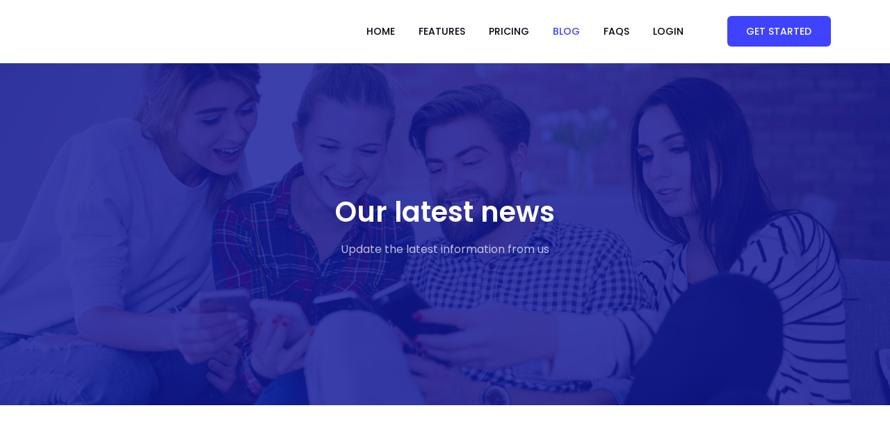

--- FILE ---
content_type: text/html; charset=UTF-8
request_url: https://socialgluu.com/blog
body_size: 1779
content:
<!DOCTYPE html>
<html lang="en">
  
<head>
    <meta charset="utf-8">
    <meta name="viewport" content="width=device-width, initial-scale=1, shrink-to-fit=no">
    <meta name="description" content="">
    <meta http-equiv="X-UA-Compatible" content="IE=edge">
    <!-- Title-->
    <title>Stackposts - Social Marketing Tool</title>
    <meta name="description" content="#1 Marketing Platform for Social Network">
    <meta name="keywords" content="social network, marketing, brands, businesses, agencies, individuals">
    <!-- Favicon-->
    <link rel="icon" type="image/png" href="http://socialgluu.com/inc/themes/backend/default/assets/img/favicon.png" />
    <!-- Stylesheet-->
    <link rel="stylesheet" href="https://socialgluu.com/inc/themes/frontend/wimax/assets/fonts/flags/flag-icon.css">
    <link rel="stylesheet" href="https://socialgluu.com/inc/themes/frontend/wimax/assets/css/style.css">
    <script type="text/javascript">
        var token = 'dfa2eb094dd637748d8e14ba576d5d77',
            PATH  = 'https://socialgluu.com/',
            BASE  = 'https://socialgluu.com/';
    </script>
      </head>
  <body>
    <!-- Preloader-->
    <div id="preloader">
      <div class="wimax-load"></div>
    </div><!-- Header Area-->
<header class="header_area">
  <div class="main_header_area">
    <div class="container">
      <div class="classy-nav-container breakpoint-off">
        <nav class="classy-navbar justify-content-between" id="wimaxNav">
          <!-- Logo--><a class="nav-brand" href="https://socialgluu.com/"><img src="http://socialgluu.com/inc/themes/backend/default/assets/img/logo-black.png" alt=""></a>
          <!-- Navbar Toggler-->
          <div class="classy-navbar-toggler"><span class="navbarToggler"><span></span><span></span><span></span></span></div>
          <!-- Menu-->
          <div class="classy-menu">
            <!-- Close Button-->
            <div class="classycloseIcon">
              <div class="cross-wrap"><span class="top"></span><span class="bottom"></span></div>
            </div>
            <!-- Nav-->
            <div class="classynav">
              <ul id="corenav">
                <li><a href="https://socialgluu.com/#home">Home</a></li>
                <li><a href="https://socialgluu.com/#features">Features</a></li>
                                <li class="">
                    <a href="https://socialgluu.com/pricing">Pricing</a>
                </li>
                                                <li class="current_page_item">
                    <a href="https://socialgluu.com/blog">Blog</a>
                </li>
                                <li><a href="https://socialgluu.com/#faq">FAQs</a></li>
                                <li><a href="https://socialgluu.com/login">Login</a></li>
                                              </ul>
              <!-- Login Button-->
                                              <div class="login-btn-area ml-5 mt-5 mt-lg-0"><a class="btn wimax-btn" href="https://socialgluu.com/signup">Get Started</a></div>
                                          </div>
          </div>
        </nav>
      </div>
    </div>
  </div>
</header><!-- Breadcrumb Area-->
<div class="breadcrumb-area bg-img bg-black-overlay section_padding_130" style="background-image: url(https://socialgluu.com/inc/themes/frontend/wimax/assets/img/bg-img/testimonials.jpg );">
  <div class="container">
    <div class="row justify-content-center">
      <div class="col-12 col-sm-9 col-xl-6">
        <div class="breadcrumb-content text-center">
          <h2>Our latest news</h2>
          <p>Update the latest information from us</p>
        </div>
      </div>
    </div>
  </div>
</div>
<!-- Blog Area-->
<div class="wimax-blog-area section_padding_130">
  <div class="container">
    <div class="row">
          </div>
    <div class="row">
      <div class="col-12">
        <div class="wimax-blog-pagination mt-3">
          <nav aria-label="Page navigation example">
                      </nav>
        </div>
      </div>
    </div>
  </div>
</div>
<!-- Footer Area-->
<footer class="footer_area section_padding_130_0">
  <div class="container">
    <div class="row">
      <!-- Single Widget-->
      <div class="col-12 col-sm-6 col-lg-4">
        <div class="single-footer-widget section_padding_0_130">
          <!-- Footer Logo-->
          <div class="footer-logo mb-3"><a href="https://socialgluu.com/"><img src="http://socialgluu.com/inc/themes/backend/default/assets/img/logo-black.png" alt=""></a></div>
          <p>#1 Marketing Platform for Social Network</p>
          <!-- Copywrite Text-->
          <div class="copywrite-text mb-5">
            <p class="mb-0">&copy; 2020-2021. All rights reserved.</p>
          </div>
          
        </div>
      </div>
      <!-- Single Widget-->
      <div class="col-12 col-sm-6 col-lg">
        <div class="single-footer-widget section_padding_0_130">
          <!-- Widget Title-->
          <h5 class="widget-title">Useful Links</h5>
          <!-- Footer Menu-->
          <div class="footer_menu">
            <ul>
              <li><a href="https://socialgluu.com/#home">Home</a></li>
              <li><a href="https://socialgluu.com/#features">Features</a></li>
              <li><a href="https://socialgluu.com/login">Login</a></li>
              <li><a href="https://socialgluu.com/signup">Signup</a></li>
            </ul>
          </div>
        </div>
      </div>
      <!-- Single Widget-->
      <div class="col-12 col-sm-6 col-lg">
        <div class="single-footer-widget section_padding_0_130">
          <!-- Widget Title-->
          <h5 class="widget-title">Support</h5>
          <!-- Footer Menu-->
          <div class="footer_menu">
            <ul>
              <li><a href="https://socialgluu.com/#faq">FAQs</a></li>
              <li><a href="https://socialgluu.com/privacy_policy">Privacy Policy</a></li>
              <li><a href="https://socialgluu.com/terms_and_policies">Terms of Services</a></li>
            </ul>
          </div>
        </div>
      </div>
      <!-- Single Widget-->
      <div class="col-12 col-sm-6 col-lg">
        <div class="single-footer-widget section_padding_0_130">
          <!-- Widget Title-->
          <h5 class="widget-title">Our Social Networks</h5>
          <!-- Footer Menu-->
          <div>
            <p>Another way you can also search for us on social networks</p>
          </div>
          <!-- Footer Social Area-->
          <div class="footer_social_area">
                              <a href="https://www.facebook.com/SocialGluu" target="_blank">
                    <i class="fa fa-facebook"></i>
                </a>
                                            <a href="https://www.instagram.com/SocialGluu" target="_blank">
                    <i class="fa fa-instagram"></i>
                </a>
                                            <a href="https://www.twitter.com/SocialGluu" target="_blank">
                    <i class="fa fa-twitter"></i>
                </a>
                                                    </div>
        </div>
      </div>
    </div>
  </div>
</footer>
            <script src="https://www.google.com/recaptcha/api.js" async defer></script>
    
    <!-- jQuery(necessary for all JavaScript plugins)-->
    <script src="https://socialgluu.com/inc/themes/frontend/wimax/assets/js/jquery.min.js"></script>
    <script src="https://socialgluu.com/inc/themes/frontend/wimax/assets/js/bootstrap.bundle.min.js"></script>
    <script src="https://socialgluu.com/inc/themes/frontend/wimax/assets/js/waypoints.min.js"></script>
    <script src="https://socialgluu.com/inc/themes/frontend/wimax/assets/js/jquery.easing.min.js"></script>
    <script src="https://socialgluu.com/inc/themes/frontend/wimax/assets/js/default/classy-nav.min.js"></script>
    <script src="https://socialgluu.com/inc/themes/frontend/wimax/assets/js/default/sticky.js"></script>
    <script src="https://socialgluu.com/inc/themes/frontend/wimax/assets/js/default/one-page-nav.js"></script>
    <script src="https://socialgluu.com/inc/themes/frontend/wimax/assets/js/jquery.magnific-popup.min.js"></script>
    <script src="https://socialgluu.com/inc/themes/frontend/wimax/assets/js/default/scrollup.min.js"></script>
    <script src="https://socialgluu.com/inc/themes/frontend/wimax/assets/js/owl.carousel.min.js"></script>
    <script src="https://socialgluu.com/inc/themes/frontend/wimax/assets/js/jarallax.min.js"></script>
    <script src="https://socialgluu.com/inc/themes/frontend/wimax/assets/js/jarallax-video.min.js"></script>
    <script src="https://socialgluu.com/inc/themes/frontend/wimax/assets/js/jquery.counterup.min.js"></script>
    <script src="https://socialgluu.com/inc/themes/frontend/wimax/assets/js/jquery.countdown.min.js"></script>
    <script src="https://socialgluu.com/inc/themes/frontend/wimax/assets/js/wow.min.js"></script>
    <script src="https://socialgluu.com/inc/themes/frontend/wimax/assets/js/default/mail.js"></script>
    <script src="https://socialgluu.com/inc/themes/frontend/wimax/assets/js/wimax.js"></script>
    <!-- All plugins activation code-->
    <script src="https://socialgluu.com/inc/themes/frontend/wimax/assets/js/default/active.js"></script>
  </body>
</html>

--- FILE ---
content_type: text/css
request_url: https://socialgluu.com/inc/themes/frontend/wimax/assets/css/style.css
body_size: 13624
content:
/* --------------------------------------------------
:: Template Name: wimax - App Landing Page Template
:: Template URI: https://wrapbootstrap.com/theme/wimax-app-landing-page-WB0F61H5J
:: Template Author Name: MD NAZRUL ISLAM
:: Template Author URI: https://wrapbootstrap.com/user/DesigningWorld
:: Version: 4.4.0
:: Updated: Jun 27, 2020
-------------------------------------------------- */
/* ------------------
:: 1.0 Import All CSS
------------------ */
@import url("https://fonts.googleapis.com/css?family=Poppins:100,100i,200,200i,300,300i,400,400i,500,500i,600,600i,700,700i,800,800i,900,900i&amp;display=swap");
@import url(bootstrap.min.css);
@import url(default/classy-nav.min.css);
@import url(animate.css);
@import url(owl.carousel.min.css);
@import url(magnific-popup.css);
@import url(font-awesome.min.css);
@import url(default/lineicons.min.css);
/* Reboot CSS */
* {
  margin: 0;
  padding: 0; }

body {
  font-family: "Poppins", sans-serif;
  color: #747794;
  font-size: 1rem; }

h1,
h2,
h3,
h4,
h5,
h6 {
  color: #020710;
  font-weight: 600; }

p {
  color: #747794;
  line-height: 1.8;
  font-size: 1rem; }

a, a:hover, a:focus, a:active {
  -webkit-transition-duration: 500ms;
  transition-duration: 500ms;
  text-decoration: none;
  outline: none;
  font-size: 14px;
  color: #020710;
  font-weight: 500; }

ol,
ul {
  margin: 0;
  padding: 0; }
  ol li,
  ul li {
    list-style: none; }

img {
  height: auto;
  max-width: 100%; }

.btn {
  font-weight: 500; }
  .btn:hover, .btn:focus {
    -webkit-box-shadow: 0 6px 48px 8px rgba(21, 131, 233, 0.125);
            box-shadow: 0 6px 48px 8px rgba(21, 131, 233, 0.125); }

.m-0 {
  margin: 0; }

.mt-0 {
  margin-top: 0; }

.mt-15 {
  margin-top: 15px; }

.mt-30 {
  margin-top: 30px; }

.mt-50 {
  margin-top: 50px; }

.mb-0 {
  margin-bottom: 0; }

.mb-15 {
  margin-bottom: 15px; }

.mb-30 {
  margin-bottom: 30px; }

.mb-50 {
  margin-bottom: 50px; }

.mb-100 {
  margin-bottom: 100px; }

.ml-0 {
  margin-left: 0; }

.ml-15 {
  margin-left: 15px; }

.ml-30 {
  margin-left: 30px; }

.ml-50 {
  margin-left: 50px; }

.mr-0 {
  margin-right: 0; }

.mr-15 {
  margin-right: 15px; }

.mr-30 {
  margin-right: 30px; }

.mr-50 {
  margin-right: 50px; }

.section_padding_130 {
  padding-top: 130px;
  padding-bottom: 130px; }

.section_padding_100 {
  padding-top: 100px;
  padding-bottom: 100px; }

.section_padding_130_0 {
  padding-top: 130px;
  padding-bottom: 0; }

.section_padding_0_130 {
  padding-top: 0;
  padding-bottom: 130px; }

.section_padding_130_80 {
  padding-top: 130px;
  padding-bottom: 80px; }

.section_heading {
  position: relative;
  z-index: 1;
  margin-bottom: 70px; }
  .section_heading h6 {
    text-transform: uppercase;
    margin-bottom: 1rem;
    letter-spacing: 1px;
    color: #ffffff;
    border-radius: 6px;
    padding: .5rem 1.5rem;
    background-color: #3f43fd;
    font-weight: 400;
    display: inline-block; }
  .section_heading h3 {
    margin-bottom: 15px;
    font-size: 2.1rem;
    line-height: 1.5; }
    @media only screen and (min-width: 992px) and (max-width: 1199px) {
      .section_heading h3 {
        font-size: 2rem; } }
    @media only screen and (min-width: 768px) and (max-width: 991px) {
      .section_heading h3 {
        font-size: 1.75rem; } }
    @media only screen and (max-width: 575px) {
      .section_heading h3 {
        font-size: 1.5rem; } }
    @media only screen and (min-width: 576px) and (max-width: 767px) {
      .section_heading h3 {
        font-size: 1.75rem; } }
  .section_heading p {
    margin-bottom: 0; }
  .section_heading .line {
    width: 120px;
    height: 5px;
    margin: 30px auto 0;
    border-radius: 6px;
    background: #2d2ed4;
    background: -webkit-gradient(linear, left top, right top, from(#e24997), to(#2d2ed4));
    background: linear-gradient(to right, #e24997, #2d2ed4); }
  .section_heading.white h3,
  .section_heading.white h6 {
    color: #ffffff; }
  .section_heading.white .line {
    background-color: #ffffff; }
  .section_heading.white p {
    color: rgba(255, 255, 255, 0.6); }

@media only screen and (min-width: 480px) and (max-width: 575px) {
  .container {
    max-width: 450px; } }

@media only screen and (min-width: 576px) and (max-width: 767px) {
  .container {
    max-width: 540px; } }

.shortcode_area:nth-child(2n + 1) {
  background-color: #f5f5ff; }

.wimax-btn {
  position: relative;
  z-index: 1;
  border: 2px solid transparent;
  display: inline-block;
  font-size: 14px;
  padding: 0.8rem 1.6rem;
  border-radius: 6px;
  line-height: 1;
  text-transform: uppercase; }
  .wimax-btn:hover, .wimax-btn:focus {
    background-color: #ffffff;
    font-size: 14px; }
  .wimax-btn.btn-2 {
    background-color: #ffffff;
    color: #3f43fd;
    border: 2px solid #3f43fd; }
    .wimax-btn.btn-2:hover, .wimax-btn.btn-2:focus {
      background-color: #3f43fd;
      border: 2px solid #3f43fd;
      color: #ffffff; }
  .wimax-btn.btn-3 {
    background-color: transparent;
    color: #ffffff;
    border: 2px solid #747794; }
    .wimax-btn.btn-3:hover, .wimax-btn.btn-3:focus {
      border: 2px solid #020710; }
  .wimax-btn.btn-4 {
    background-color: #2ecc71;
    color: #ffffff;
    -webkit-box-shadow: 0 2px 15px 3px rgba(7, 10, 87, 0.1);
            box-shadow: 0 2px 15px 3px rgba(7, 10, 87, 0.1); }
    .wimax-btn.btn-4:hover, .wimax-btn.btn-4:focus {
      background-color: #ffffff;
      color: #3f43fd; }

.bg-gray {
  background-color: #f5f5ff; }

.bg-overlay {
  position: relative;
  z-index: 1; }
  .bg-overlay::after {
    position: absolute;
    width: 100%;
    height: 100%;
    top: 0;
    left: 0;
    content: '';
    background-color: #3f43fd;
    opacity: 0.97;
    z-index: -1; }

.bg-black-overlay {
  position: relative;
  z-index: 1; }
  .bg-black-overlay::after {
    position: absolute;
    width: 100%;
    height: 100%;
    top: 0;
    left: 0;
    content: '';
    background-color: #0d1399;
    opacity: 0.8;
    z-index: -1; }

.bg-img {
  background-position: center center;
  background-size: cover; }

.mfp-image-holder .mfp-close,
.mfp-iframe-holder .mfp-close {
  color: #ffffff;
  text-align: center;
  padding-right: 0;
  width: 30px;
  height: 30px;
  border: 2px solid #ffffff;
  line-height: 26px;
  right: 0;
  border-radius: 50%; }

.mfp-bg {
  z-index: 99999;
  background: #020710;
  opacity: 0.9; }

.mfp-wrap {
  z-index: 999999; }

.jarallax {
  position: relative;
  z-index: 0; }
  .jarallax .jarallax-img {
    position: absolute;
    -o-object-fit: cover;
       object-fit: cover;
    font-family: 'object-fit: cover;';
    top: 0;
    left: 0;
    width: 100%;
    height: 100%;
    z-index: -1; }

.h-100vh {
  height: 100vh !important; }

.welcome_area.h-100vh {
  padding-top: 0; }

/* Extend CSS */
.wimax-btn, #scrollUp, .welcome_slider .owl-dot.active::after, .newsletter-form-area .button, .footer_social_area a:hover, .footer_social_area a:focus, .tooltip-inner {
  background-color: #3f43fd; }

.message_now_area .form-control:focus, .message_now_area textarea.form-control:focus {
  border-color: #3f43fd; }

.section_heading h3 span, .wimax-btn:hover, .wimax-btn:focus, .classy-nav-container a:hover,
.classy-nav-container a:focus, .welcome_slider .owl-dot.active, .download_app_text a {
  color: #3f43fd; }

p {
  color: #747794; }

.arrow::before {
  border-top-color: #3f43fd !important; }

.wimax-btn {
  color: #ffffff; }

.wimax-btn:hover, .wimax-btn:focus, .download_app_text a {
  background-color: #ffffff; }

/* Preloader CSS */
#preloader {
  overflow: hidden;
  height: 100%;
  left: 0;
  position: fixed;
  top: 0;
  width: 100%;
  z-index: 999999999999;
  background-color: #3f43fd; }

.wimax-load {
  -webkit-animation: wimax-load 1500ms linear infinite;
  animation: wimax-load 1500ms linear infinite;
  background-color: transparent;
  border-color: #ffffff;
  border-top-color: transparent;
  border-left-color: transparent;
  border-right-color: transparent;
  border-radius: 50%;
  border-style: solid;
  border-width: 2px;
  height: 50px;
  left: calc(50% - 25px);
  position: relative;
  top: calc(50% - 25px);
  width: 50px;
  z-index: 9; }

@-webkit-keyframes wimax-load {
  0% {
    -webkit-transform: rotate(0deg);
    transform: rotate(0deg); }
  100% {
    -webkit-transform: rotate(360deg);
    transform: rotate(360deg); } }

@keyframes wimax-load {
  0% {
    -webkit-transform: rotate(0deg);
    transform: rotate(0deg); }
  100% {
    -webkit-transform: rotate(360deg);
    transform: rotate(360deg); } }

#scrollUp {
  -webkit-transition-duration: 500ms;
  transition-duration: 500ms;
  border-radius: 50%;
  bottom: 40px;
  -webkit-box-shadow: 0 6px 50px 8px rgba(21, 131, 233, 0.15);
          box-shadow: 0 6px 50px 8px rgba(21, 131, 233, 0.15);
  color: #ffffff;
  font-size: 16px;
  line-height: 40px;
  height: 40px;
  right: 40px;
  text-align: center;
  width: 40px; }
  #scrollUp i {
    line-height: 40px; }
  #scrollUp:hover, #scrollUp:focus {
    background-color: #020710; }

/* Header CSS */
.header_area {
  position: absolute;
  width: 100%;
  top: 0;
  left: 0;
  right: 0;
  z-index: 9999;
  background-color: transparent; }

.main_header_area {
  width: 100%;
  -webkit-transition-duration: 500ms;
  transition-duration: 500ms;
  border-bottom: 1px solid #f5f5ff;
  background-color: #fff; }

.classy-nav-container {
  position: relative;
  background-color: transparent;
  width: 100%; }
  .classy-nav-container .classy-navbar .nav-brand{
    height: 40px;
  }
  .classy-nav-container .classy-navbar .nav-brand img{
    max-height: 100%;
  }
  .classy-nav-container .classy-navbar {
    -webkit-transition-duration: 500ms;
    transition-duration: 500ms;
    height: 90px; }
    @media only screen and (min-width: 768px) and (max-width: 991px) {
      .classy-nav-container .classy-navbar {
        height: 80px; } }
    @media only screen and (min-width: 576px) and (max-width: 767px) {
      .classy-nav-container .classy-navbar {
        height: 60px; } }
    @media only screen and (max-width: 575px) {
      .classy-nav-container .classy-navbar {
        height: 60px; } }
    .classy-nav-container .classy-navbar .classynav ul li a {
      padding: 32px 15px;
      height: auto;
      line-height: 1;
      font-weight: 500;
      text-transform: uppercase; }
      @media only screen and (min-width: 768px) and (max-width: 991px) {
        .classy-nav-container .classy-navbar .classynav ul li a {
          padding: 15px; } }
      @media only screen and (min-width: 576px) and (max-width: 767px) {
        .classy-nav-container .classy-navbar .classynav ul li a {
          padding: 15px; } }
      @media only screen and (max-width: 575px) {
        .classy-nav-container .classy-navbar .classynav ul li a {
          padding: 15px; } }
    .classy-nav-container .classy-navbar .classynav ul li .megamenu {
      -webkit-box-shadow: 0 8px 50px 8px rgba(47, 91, 234, 0.175);
              box-shadow: 0 8px 50px 8px rgba(47, 91, 234, 0.175); }
      @media only screen and (min-width: 768px) and (max-width: 991px) {
        .classy-nav-container .classy-navbar .classynav ul li .megamenu {
          -webkit-box-shadow: none;
                  box-shadow: none;
          background-color: #ffffff; } }
      @media only screen and (min-width: 576px) and (max-width: 767px) {
        .classy-nav-container .classy-navbar .classynav ul li .megamenu {
          -webkit-box-shadow: none;
                  box-shadow: none;
          background-color: #ffffff; } }
      @media only screen and (max-width: 575px) {
        .classy-nav-container .classy-navbar .classynav ul li .megamenu {
          -webkit-box-shadow: none;
                  box-shadow: none;
          background-color: #ffffff; } }
      .classy-nav-container .classy-navbar .classynav ul li .megamenu a {
        padding: 15px;
        text-transform: capitalize;
        color: #747794; }
        .classy-nav-container .classy-navbar .classynav ul li .megamenu a:hover, .classy-nav-container .classy-navbar .classynav ul li .megamenu a:focus {
          color: #3f43fd; }
    .classy-nav-container .classy-navbar .classynav ul li .dropdown {
      width: 260px;
      -webkit-box-shadow: 0 8px 50px 8px rgba(47, 91, 234, 0.175);
              box-shadow: 0 8px 50px 8px rgba(47, 91, 234, 0.175);
      padding-top: 18px;
      padding-bottom: 18px; }
      @media only screen and (min-width: 768px) and (max-width: 991px) {
        .classy-nav-container .classy-navbar .classynav ul li .dropdown {
          width: 100%;
          -webkit-box-shadow: none;
                  box-shadow: none;
          background-color: #ffffff; } }
      @media only screen and (min-width: 576px) and (max-width: 767px) {
        .classy-nav-container .classy-navbar .classynav ul li .dropdown {
          width: 100%;
          -webkit-box-shadow: none;
                  box-shadow: none;
          background-color: #ffffff; } }
      @media only screen and (max-width: 575px) {
        .classy-nav-container .classy-navbar .classynav ul li .dropdown {
          width: 100%;
          -webkit-box-shadow: none;
                  box-shadow: none;
          background-color: #ffffff; } }
      .classy-nav-container .classy-navbar .classynav ul li .dropdown a {
        padding: 12px 30px;
        text-transform: capitalize;
        border-bottom: 0;
        color: #747794; }
        .classy-nav-container .classy-navbar .classynav ul li .dropdown a:hover, .classy-nav-container .classy-navbar .classynav ul li .dropdown a:focus {
          color: #3f43fd; }
    .classy-nav-container .classy-navbar .classynav ul li.current_page_item > a {
      color: #3f43fd; }
    .classy-nav-container .classy-navbar .classynav ul li:hover > a {
      color: #3f43fd; }

.classynav ul li .megamenu .single-mega .title {
  margin-bottom: 0.8rem; }

.classynav ul li.has-down > a::after,
.classynav ul li.megamenu-item > a::after {
  color: #020710; }

.login-btn-area .btn {
  color: #ffffff; }

.classynav ul li.megamenu-item > a:hover::after {
  -webkit-transform: rotate(180deg);
  transform: rotate(180deg); }

.breakpoint-off .classynav ul li .dropdown {
  border-radius: 6px;
  width: 200px; }

.breakpoint-on .classynav ul li ul li a {
  padding: 0 25px; }

.breakpoint-on .classynav ul li.has-down.active > .dd-trigger,
.breakpoint-on .classynav ul li.megamenu-item.active > .dd-trigger {
  background-color: #3f43fd; }

.breakpoint-on .classynav ul li .megamenu .single-mega.cn-col-3,
.breakpoint-on .classynav ul li .megamenu .single-mega.cn-col-4,
.breakpoint-on .classynav ul li .megamenu .single-mega.cn-col-5 {
  background-color: #ffffff; }

.classy-navbar-toggler {
  line-height: 1; }

.classy-navbar-toggler .navbarToggler span {
  background-color: #0d1399; }

.breakpoint-on .classy-navbar .classy-menu {
  background-color: #f5f5ff; }

.breakpoint-on .classynav > ul > li > a {
  background-color: transparent; }

.is-sticky .main_header_area {
  -webkit-box-shadow: 0 8px 48px 8px rgba(47, 91, 234, 0.175);
          box-shadow: 0 8px 48px 8px rgba(47, 91, 234, 0.175);
  z-index: 9999999 !important;
  background-color: #ffffff;
  width: 100% !important;
  border-bottom: 1px solid transparent; }
  .is-sticky .main_header_area .classy-navbar {
    height: 80px; }
    @media only screen and (min-width: 768px) and (max-width: 991px) {
      .is-sticky .main_header_area .classy-navbar {
        height: 70px; } }
    @media only screen and (min-width: 576px) and (max-width: 767px) {
      .is-sticky .main_header_area .classy-navbar {
        height: 60px; } }
    @media only screen and (max-width: 575px) {
      .is-sticky .main_header_area .classy-navbar {
        height: 60px; } }

/* Hero CSS */
.welcome_area {
  width: 100%;
  position: relative;
  z-index: 1;
  height: 850px; }
  @media only screen and (min-width: 992px) and (max-width: 1199px) {
    .welcome_area {
      height: 750px; } }
  @media only screen and (min-width: 768px) and (max-width: 991px) {
    .welcome_area {
      height: 650px; } }
  @media only screen and (max-width: 575px) {
    .welcome_area {
      height: 850px; } }
  .welcome_area .welcome-border {
    width: 100%;
    border-top: 2px dashed #ebebeb;
    position: relative;
    z-index: 1; }

.background-shapes .box1 {
  position: absolute;
  top: 20%;
  left: 10%;
  width: 20px;
  height: 20px;
  border: 3px solid #3f43fd;
  border-radius: .35rem;
  background-color: transparent;
  z-index: 1;
  -webkit-animation: box-shape linear 5s infinite;
  animation: box-shape linear 5s infinite; }

.background-shapes .box2 {
  position: absolute;
  top: 75%;
  left: 50%;
  width: 20px;
  height: 20px;
  border: 3px solid #3f43fd;
  border-radius: .35rem;
  background-color: transparent;
  z-index: 1;
  -webkit-animation: box-shape linear 8s infinite;
  animation: box-shape linear 8s infinite; }

.background-shapes .box3 {
  position: absolute;
  top: 30%;
  right: 15%;
  width: 20px;
  height: 20px;
  border: 3px solid #3f43fd;
  border-radius: .35rem;
  background-color: transparent;
  z-index: 1;
  -webkit-animation: box-shape linear 9s infinite;
  animation: box-shape linear 9s infinite; }

.background-shapes .dot1 {
  position: absolute;
  width: 8px;
  height: 8px;
  background-color: #3f43fd;
  top: 77%;
  left: 6%;
  z-index: 1;
  border-radius: 50%; }

.background-shapes .dot2 {
  position: absolute;
  width: 8px;
  height: 8px;
  background-color: #f4284a;
  top: 18%;
  right: 4%;
  z-index: 1;
  border-radius: 50%; }

.background-shapes .dot3 {
  position: absolute;
  width: 8px;
  height: 8px;
  background-color: #f4284a;
  top: 90%;
  left: 43%;
  z-index: 1;
  border-radius: 50%; }

.background-shapes .dot4 {
  position: absolute;
  width: 8px;
  height: 8px;
  background-color: #3f43fd;
  top: 91%;
  right: 5%;
  z-index: 1;
  border-radius: 50%; }

.background-shapes .heart1 {
  font-size: 1.5rem;
  position: absolute;
  top: 51%;
  left: 13%;
  z-index: 1;
  color: #f4284a;
  -webkit-animation: box-shape linear 9s infinite;
  animation: box-shape linear 9s infinite; }

.background-shapes .heart2 {
  font-size: 1.5rem;
  position: absolute;
  top: 55%;
  right: 8%;
  z-index: 1;
  color: #f4284a;
  -webkit-animation: box-shape linear 12s infinite;
  animation: box-shape linear 12s infinite; }

.background-shapes .circle1 {
  position: absolute;
  width: 18px;
  height: 18px;
  border-radius: 50%;
  border: 3px solid #f4284a;
  bottom: 10%;
  left: 21%;
  z-index: 1;
  -webkit-animation: box-shape linear 4s infinite;
  animation: box-shape linear 4s infinite; }

.background-shapes .circle2 {
  position: absolute;
  width: 18px;
  height: 18px;
  border-radius: 50%;
  border: 3px solid #f4284a;
  top: 24%;
  left: 52%;
  z-index: 1;
  -webkit-animation: box-shape linear 4s infinite;
  animation: box-shape linear 4s infinite; }

.home_barisal {
  position: absolute;
  width: 100%;
  height: 100%;
  top: 0;
  left: 0;
  z-index: -1;
  background-size: cover !important;
  background-position: center bottom !important;
  background-repeat: no-repeat !important; }
  .home_barisal img {
    width: 100%; }

@media only screen and (max-width: 575px) {
  .subscribe .welcome_area {
    height: 700px; } }

@media only screen and (min-width: 576px) and (max-width: 767px) {
  .welcome_text_area {
    padding-top: 60px;
    margin-bottom: 0; } }

@media only screen and (max-width: 575px) {
  .welcome_text_area {
    padding-top: 60px;
    margin-bottom: 0; } }

.welcome_text_area h2 {
  font-size: 3rem;
  margin-bottom: 30px; }
  @media only screen and (min-width: 992px) and (max-width: 1199px) {
    .welcome_text_area h2 {
      font-size: 2.5rem; } }
  @media only screen and (min-width: 768px) and (max-width: 991px) {
    .welcome_text_area h2 {
      font-size: 2.2rem; } }
  @media only screen and (min-width: 576px) and (max-width: 767px) {
    .welcome_text_area h2 {
      font-size: 2rem; } }
  @media only screen and (max-width: 575px) {
    .welcome_text_area h2 {
      font-size: 1.7rem; } }
  @media only screen and (min-width: 480px) and (max-width: 575px) {
    .welcome_text_area h2 {
      font-size: 2rem; } }

.welcome_text_area h5 {
  font-weight: 400;
  line-height: 1.6; }
  @media only screen and (min-width: 768px) and (max-width: 991px) {
    .welcome_text_area h5 {
      font-size: 1rem; } }
  @media only screen and (min-width: 576px) and (max-width: 767px) {
    .welcome_text_area h5 {
      font-size: 1rem; } }
  @media only screen and (max-width: 575px) {
    .welcome_text_area h5 {
      font-size: 1rem; } }

.welcome_area_thumb {
  position: relative;
  z-index: 1;
  text-align: center; }

.welcome_slider {
  overflow: hidden; }
  .welcome_slider .owl-dots {
    display: -webkit-box;
    display: -ms-flexbox;
    display: flex;
    -webkit-box-align: flex-end;
    -ms-flex-align: flex-end;
    -ms-grid-row-align: flex-end;
    -webkit-box-align: end;
        -ms-flex-align: end;
            align-items: flex-end;
    position: absolute;
    bottom: 80px;
    left: 80px;
    z-index: 100;
    width: 100%; }
  .welcome_slider .owl-dot {
    margin-right: 15px;
    color: #ffffff;
    font-size: 20px; }
    .welcome_slider .owl-dot.active {
      position: relative;
      z-index: 1;
      padding-right: 30px; }
      .welcome_slider .owl-dot.active::after {
        content: "";
        position: absolute;
        right: 0;
        width: 25px;
        height: 3px;
        bottom: 7px; }

.subscribe-form {
  position: relative;
  z-index: 1;
  width: 100%;
  margin-top: 50px; }
  .subscribe-form .form-control {
    -webkit-box-shadow: 0 6px 50px 8px rgba(21, 131, 233, 0.15);
            box-shadow: 0 6px 50px 8px rgba(21, 131, 233, 0.15);
    width: 100%;
    height: 70px;
    border-radius: 80px;
    border: none;
    background-color: #ffffff;
    font-size: 13px;
    padding-left: 40px; }
    @media only screen and (max-width: 575px) {
      .subscribe-form .form-control {
        padding: 0 20px; } }
    .subscribe-form .form-control:focus {
      -webkit-box-shadow: 0 6px 50px 8px rgba(21, 131, 233, 0.15);
              box-shadow: 0 6px 50px 8px rgba(21, 131, 233, 0.15); }
  .subscribe-form button {
    -webkit-transition-duration: 500ms;
    transition-duration: 500ms;
    position: absolute;
    width: 160px;
    height: 60px;
    top: 5px;
    right: 5px;
    background-color: #f4284a;
    border: none;
    border-radius: 70px;
    border-left: 1px solid #ebebeb;
    font-size: 16px;
    color: #ffffff;
    outline: none; }
    @media only screen and (max-width: 575px) {
      .subscribe-form button {
        width: 110px; } }
    .subscribe-form button:hover, .subscribe-form button:focus {
      background-color: #3f43fd;
      color: #ffffff; }

.welcome_video_area {
  position: relative;
  z-index: 1; }
  .welcome_video_area .video_btn {
    position: relative;
    z-index: 1;
    -webkit-box-shadow: 0 6px 50px 8px rgba(21, 131, 233, 0.15);
            box-shadow: 0 6px 50px 8px rgba(21, 131, 233, 0.15);
    width: 100px;
    height: 100px;
    display: inline-block;
    background-color: #ffffff;
    border-radius: 50%;
    font-size: 2rem; }
    .welcome_video_area .video_btn i {
      padding-left: 5px;
      line-height: 100px; }
    .welcome_video_area .video_btn .video-sonar {
      position: absolute;
      width: 100%;
      height: 100%;
      border-radius: 50%;
      top: 0;
      left: 0;
      z-index: -10;
      background-color: #ffffff;
      -webkit-animation: video-sonar 2s linear infinite;
      animation: video-sonar 2s linear infinite; }
      .welcome_video_area .video_btn .video-sonar::after {
        position: absolute;
        width: 130px;
        height: 130px;
        border-radius: 50%;
        background-color: #ffffff;
        content: '';
        top: -15px;
        left: -15px;
        z-index: -50; }
      .welcome_video_area .video_btn .video-sonar::before {
        position: absolute;
        width: 160px;
        height: 160px;
        border-radius: 50%;
        background-color: rgba(255, 255, 255, 0.7);
        content: '';
        top: -30px;
        left: -30px;
        z-index: -100; }

.hero-slides {
  position: relative;
  z-index: 1; }
  .hero-slides .single-hero-slide {
    position: relative;
    z-index: 1;
    width: 100%;
    height: 850px; }
    @media only screen and (min-width: 992px) and (max-width: 1199px) {
      .hero-slides .single-hero-slide {
        height: 750px; } }
    @media only screen and (min-width: 768px) and (max-width: 991px) {
      .hero-slides .single-hero-slide {
        height: 650px; } }
    .hero-slides .single-hero-slide h5 {
      color: rgba(255, 255, 255, 0.7); }
  .hero-slides .owl-prev,
  .hero-slides .owl-next {
    position: absolute;
    -webkit-transition-duration: 500ms;
    transition-duration: 500ms;
    text-align: center;
    width: 40px;
    height: 40px;
    top: 50%;
    border: 2px solid rgba(255, 255, 255, 0.7);
    left: 50px;
    z-index: 10;
    line-height: 38px;
    color: #ffffff;
    font-size: 16px;
    margin-top: -20px;
    border-radius: 50%; }
    @media only screen and (max-width: 575px) {
      .hero-slides .owl-prev,
      .hero-slides .owl-next {
        left: 30px; } }
    .hero-slides .owl-prev:hover, .hero-slides .owl-prev:focus,
    .hero-slides .owl-next:hover,
    .hero-slides .owl-next:focus {
      border-color: #0d1399;
      background-color: #0d1399; }
  .hero-slides .owl-next {
    left: auto;
    right: 50px; }
    @media only screen and (max-width: 575px) {
      .hero-slides .owl-next {
        right: 30px; } }

@-webkit-keyframes box-shape {
  0% {
    -webkit-transform: rotate(0deg);
    transform: rotate(0deg); }
  100% {
    -webkit-transform: rotate(360deg);
    transform: rotate(360deg); } }

@keyframes box-shape {
  0% {
    -webkit-transform: rotate(0deg);
    transform: rotate(0deg); }
  100% {
    -webkit-transform: rotate(360deg);
    transform: rotate(360deg); } }

.hero-barishal.welcome_area .welcome_area_thumb {
  padding-top: 90px; }
  @media only screen and (min-width: 768px) and (max-width: 991px) {
    .hero-barishal.welcome_area .welcome_area_thumb {
      padding-top: 80px; } }
  @media only screen and (min-width: 576px) and (max-width: 767px) {
    .hero-barishal.welcome_area .welcome_area_thumb {
      padding-top: 0; } }
  @media only screen and (max-width: 575px) {
    .hero-barishal.welcome_area .welcome_area_thumb {
      padding-top: 0; } }

.hero-barishal.welcome_area .welcome_text_area {
  padding-top: 90px; }
  @media only screen and (min-width: 768px) and (max-width: 991px) {
    .hero-barishal.welcome_area .welcome_text_area {
      padding-top: 80px; } }
  @media only screen and (min-width: 576px) and (max-width: 767px) {
    .hero-barishal.welcome_area .welcome_text_area {
      padding-top: 60px; } }
  @media only screen and (max-width: 575px) {
    .hero-barishal.welcome_area .welcome_text_area {
      padding-top: 60px; } }
  .hero-barishal.welcome_area .welcome_text_area h2 span {
    color: #3f43fd; }
    .hero-barishal.welcome_area .welcome_text_area h2 span:last-child {
      color: #f4284a; }

.hero-chattogram.welcome_area {
  background: #2d2ed4;
  background: -webkit-gradient(linear, left top, right top, from(#e24997), to(#2d2ed4));
  background: linear-gradient(to right, #e24997, #2d2ed4);
  overflow: hidden; }
  .hero-chattogram.welcome_area .chattogram-bg-shape img {
    position: absolute;
    width: 100%;
    top: -1px;
    right: 0;
    z-index: -1; }
  .hero-chattogram.welcome_area::after {
    position: absolute;
    content: "";
    background-image: url("../../img/core-img/half-circle.png");
    background-repeat: repeat;
    width: 100%;
    height: 17px;
    bottom: -1px;
    z-index: 1;
    left: 0;
    -webkit-transform: rotate(180deg);
    transform: rotate(180deg); }
  .hero-chattogram.welcome_area .welcome_area_thumb {
    padding-top: 73px; }
    @media only screen and (min-width: 768px) and (max-width: 991px) {
      .hero-chattogram.welcome_area .welcome_area_thumb {
        padding-top: 63px; } }
    @media only screen and (min-width: 576px) and (max-width: 767px) {
      .hero-chattogram.welcome_area .welcome_area_thumb {
        padding-top: 0; } }
    @media only screen and (max-width: 575px) {
      .hero-chattogram.welcome_area .welcome_area_thumb {
        padding-top: 0; } }
  .hero-chattogram.welcome_area .welcome_text_area {
    padding-top: 73px; }
    @media only screen and (min-width: 768px) and (max-width: 991px) {
      .hero-chattogram.welcome_area .welcome_text_area {
        padding-top: 63px; } }
    @media only screen and (min-width: 576px) and (max-width: 767px) {
      .hero-chattogram.welcome_area .welcome_text_area {
        padding-top: 60px; } }
    @media only screen and (max-width: 575px) {
      .hero-chattogram.welcome_area .welcome_text_area {
        padding-top: 60px; } }
    .hero-chattogram.welcome_area .welcome_text_area h2 {
      position: relative;
      z-index: 1;
      display: inline-block; }
      .hero-chattogram.welcome_area .welcome_text_area h2::after {
        position: absolute;
        content: "";
        background-color: rgba(255, 255, 255, 0.175);
        bottom: 6px;
        left: 0;
        z-index: -1;
        width: 100%;
        height: 12px; }
      .hero-chattogram.welcome_area .welcome_text_area h2 span {
        color: #f1c40f; }

.circle-zoom {
  position: absolute;
  width: 350px;
  height: 350px;
  background-color: rgba(255, 255, 255, 0.07);
  border-radius: 50%;
  bottom: -350px;
  z-index: -10;
  left: -100px;
  -webkit-animation: circle-zoom linear 8s infinite;
  animation: circle-zoom linear 8s infinite; }

@-webkit-keyframes circle-zoom {
  0% {
    -webkit-transform: scale(1);
    transform: scale(1); }
  100% {
    -webkit-transform: scale(3.5);
    transform: scale(3.5);
    background-color: rgba(255, 255, 255, 0); } }

@keyframes circle-zoom {
  0% {
    -webkit-transform: scale(1);
    transform: scale(1); }
  100% {
    -webkit-transform: scale(3.5);
    transform: scale(3.5);
    background-color: rgba(255, 255, 255, 0); } }

.hero-dhaka.welcome_area {
  height: 970px; }
  @media only screen and (min-width: 992px) and (max-width: 1199px) {
    .hero-dhaka.welcome_area {
      height: 880px; } }
  @media only screen and (min-width: 768px) and (max-width: 991px) {
    .hero-dhaka.welcome_area {
      height: 750px; } }
  @media only screen and (min-width: 576px) and (max-width: 767px) {
    .hero-dhaka.welcome_area {
      height: 650px; } }
  @media only screen and (max-width: 575px) {
    .hero-dhaka.welcome_area {
      height: 600px; } }
  .hero-dhaka.welcome_area::after {
    position: absolute;
    width: 100%;
    height: 100%;
    background-color: #0d1399;
    content: "";
    top: 0;
    left: 0;
    z-index: -2;
    opacity: 0.7; }
  .hero-dhaka.welcome_area .welcome_text_area {
    padding-top: 90px; }
    @media only screen and (min-width: 768px) and (max-width: 991px) {
      .hero-dhaka.welcome_area .welcome_text_area {
        padding-top: 80px; } }
    @media only screen and (min-width: 576px) and (max-width: 767px) {
      .hero-dhaka.welcome_area .welcome_text_area {
        padding-top: 60px; } }
    @media only screen and (max-width: 575px) {
      .hero-dhaka.welcome_area .welcome_text_area {
        padding-top: 60px; } }
    .hero-dhaka.welcome_area .welcome_text_area h2 {
      font-size: 3.5rem;
      color: #ffffff; }
      @media only screen and (min-width: 768px) and (max-width: 991px) {
        .hero-dhaka.welcome_area .welcome_text_area h2 {
          font-size: 3rem; } }
      @media only screen and (min-width: 576px) and (max-width: 767px) {
        .hero-dhaka.welcome_area .welcome_text_area h2 {
          font-size: 2rem; } }
      @media only screen and (max-width: 575px) {
        .hero-dhaka.welcome_area .welcome_text_area h2 {
          font-size: 2rem; } }
      .hero-dhaka.welcome_area .welcome_text_area h2 span {
        color: #f1c40f; }
    .hero-dhaka.welcome_area .welcome_text_area h5 {
      color: rgba(255, 255, 255, 0.7); }

.hero-khulna.welcome_area .welcome_text_area h2 {
  color: #ffffff; }
  .hero-khulna.welcome_area .welcome_text_area h2 span {
    color: #f4284a; }
    .hero-khulna.welcome_area .welcome_text_area h2 span:last-child {
      color: #f1c40f; }

.hero-mymensingh.welcome_area {
  height: 900px;
  overflow: hidden; }
  @media only screen and (min-width: 992px) and (max-width: 1199px) {
    .hero-mymensingh.welcome_area {
      height: 750px; } }
  @media only screen and (min-width: 768px) and (max-width: 991px) {
    .hero-mymensingh.welcome_area {
      height: 650px; } }
  @media only screen and (min-width: 576px) and (max-width: 767px) {
    .hero-mymensingh.welcome_area {
      height: 800px; } }
  @media only screen and (max-width: 575px) {
    .hero-mymensingh.welcome_area {
      height: 700px; } }
  .hero-mymensingh.welcome_area .mymen-background-bottom-shape img {
    position: absolute;
    width: 100%;
    bottom: 0;
    left: 0;
    right: 0;
    z-index: 1; }
  .hero-mymensingh.welcome_area .welcome_text_area h2 span {
    color: #3f43fd; }
  .hero-mymensingh.welcome_area .welcome_area_thumb {
    position: relative;
    z-index: 1; }
    .hero-mymensingh.welcome_area .welcome_area_thumb::after {
      position: absolute;
      width: 180px;
      height: 150px;
      background-image: url("img/core-img/dot2.png");
      content: "";
      right: 0;
      bottom: -55px;
      z-index: -5; }
      @media only screen and (min-width: 576px) and (max-width: 767px) {
        .hero-mymensingh.welcome_area .welcome_area_thumb::after {
          bottom: -10px; } }
      @media only screen and (max-width: 575px) {
        .hero-mymensingh.welcome_area .welcome_area_thumb::after {
          bottom: -10px;
          width: 120px;
          height: 100px; } }

.circle-shape-animation .circle1 {
  width: 30px;
  height: 30px;
  background-color: #3f43fd;
  position: absolute;
  top: 19%;
  left: 16%;
  z-index: -1;
  border-radius: 50%;
  opacity: 0.15;
  -webkit-animation: circle-zoom-in-out linear 12s infinite;
  animation: circle-zoom-in-out linear 12s infinite; }

.circle-shape-animation .circle2 {
  width: 30px;
  height: 30px;
  background-color: #f4284a;
  position: absolute;
  top: 24%;
  left: 77%;
  z-index: -1;
  border-radius: 50%;
  opacity: 0.15;
  -webkit-animation: circle-zoom-in-out linear 9s infinite;
  animation: circle-zoom-in-out linear 9s infinite; }

.circle-shape-animation .circle3 {
  width: 30px;
  height: 30px;
  background-color: #f1c40f;
  position: absolute;
  top: 64%;
  left: 91%;
  z-index: -1;
  border-radius: 50%;
  opacity: 0.15;
  -webkit-animation: circle-zoom-in-out linear 16s infinite;
  animation: circle-zoom-in-out linear 16s infinite; }

.circle-shape-animation .circle4 {
  width: 30px;
  height: 30px;
  background-color: #f1c40f;
  position: absolute;
  top: 74%;
  left: 36%;
  z-index: -1;
  border-radius: 50%;
  opacity: 0.15;
  -webkit-animation: circle-zoom-in-out linear 10s infinite;
  animation: circle-zoom-in-out linear 10s infinite; }

@-webkit-keyframes circle-zoom-in-out {
  0% {
    -webkit-transform: scale(1);
    transform: scale(1); }
  50% {
    -webkit-transform: scale(1.5);
    transform: scale(1.5); } }

@keyframes circle-zoom-in-out {
  0% {
    -webkit-transform: scale(1);
    transform: scale(1); }
  50% {
    -webkit-transform: scale(1.5);
    transform: scale(1.5); } }

.hero-rajshahi .welcome_area_thumb {
  padding-top: 73px; }
  @media only screen and (min-width: 768px) and (max-width: 991px) {
    .hero-rajshahi .welcome_area_thumb {
      padding-top: 63px; } }
  @media only screen and (min-width: 576px) and (max-width: 767px) {
    .hero-rajshahi .welcome_area_thumb {
      padding-top: 0; } }
  @media only screen and (max-width: 575px) {
    .hero-rajshahi .welcome_area_thumb {
      padding-top: 0; } }

.hero-rajshahi .welcome_text_area {
  padding-top: 90px; }
  @media only screen and (min-width: 768px) and (max-width: 991px) {
    .hero-rajshahi .welcome_text_area {
      padding-top: 80px; } }
  @media only screen and (min-width: 576px) and (max-width: 767px) {
    .hero-rajshahi .welcome_text_area {
      padding-top: 60px; } }
  @media only screen and (max-width: 575px) {
    .hero-rajshahi .welcome_text_area {
      padding-top: 60px; } }

.hero-rangpur.welcome_area {
  height: 970px; }
  @media only screen and (min-width: 992px) and (max-width: 1199px) {
    .hero-rangpur.welcome_area {
      height: 750px; } }
  @media only screen and (min-width: 768px) and (max-width: 991px) {
    .hero-rangpur.welcome_area {
      height: 650px; } }
  @media only screen and (min-width: 576px) and (max-width: 767px) {
    .hero-rangpur.welcome_area {
      height: 700px; } }
  @media only screen and (max-width: 575px) {
    .hero-rangpur.welcome_area {
      height: 600px; } }
  .hero-rangpur.welcome_area::after {
    position: absolute;
    width: 100%;
    height: 100%;
    top: 0;
    left: 0;
    z-index: -1;
    content: "";
    background-color: #0d1399;
    opacity: 0.75; }
  .hero-rangpur.welcome_area .welcome_text_area {
    padding-top: 90px; }
    @media only screen and (min-width: 768px) and (max-width: 991px) {
      .hero-rangpur.welcome_area .welcome_text_area {
        padding-top: 80px; } }
    @media only screen and (min-width: 576px) and (max-width: 767px) {
      .hero-rangpur.welcome_area .welcome_text_area {
        padding-top: 60px; } }
    @media only screen and (max-width: 575px) {
      .hero-rangpur.welcome_area .welcome_text_area {
        padding-top: 60px; } }
    .hero-rangpur.welcome_area .welcome_text_area h2 {
      color: #ffffff; }
    .hero-rangpur.welcome_area .welcome_text_area h5 {
      color: rgba(255, 255, 255, 0.7); }

.hero-sylhet.welcome_area {
  height: auto;
  padding-top: 220px; }
  @media only screen and (min-width: 992px) and (max-width: 1199px) {
    .hero-sylhet.welcome_area {
      padding-top: 190px; } }
  @media only screen and (min-width: 768px) and (max-width: 991px) {
    .hero-sylhet.welcome_area {
      padding-top: 180px; } }
  @media only screen and (min-width: 576px) and (max-width: 767px) {
    .hero-sylhet.welcome_area {
      padding-top: 160px; } }
  @media only screen and (max-width: 575px) {
    .hero-sylhet.welcome_area {
      padding-top: 160px; } }
  .hero-sylhet.welcome_area::after {
    position: absolute;
    width: 100%;
    height: 80%;
    content: "";
    top: 0;
    left: 0;
    z-index: -1;
    background: #2d2ed4;
    background: -webkit-gradient(linear, left top, right top, from(#e24997), to(#2d2ed4));
    background: linear-gradient(to right, #e24997, #2d2ed4); }
    @media only screen and (max-width: 575px) {
      .hero-sylhet.welcome_area::after {
        height: 90%; } }
  .hero-sylhet.welcome_area .welcome_text_area {
    padding-top: 0; }
  .hero-sylhet.welcome_area .welcome-thumbnail {
    position: relative;
    z-index: 1;
    border-radius: 2rem; }
    .hero-sylhet.welcome_area .welcome-thumbnail img {
      border-radius: 2rem; }
  .hero-sylhet.welcome_area .background-shapes .box1,
  .hero-sylhet.welcome_area .background-shapes .box2,
  .hero-sylhet.welcome_area .background-shapes .box3 {
    border-color: #ffffff; }
  .hero-sylhet.welcome_area .background-shapes .heart1,
  .hero-sylhet.welcome_area .background-shapes .heart2 {
    color: #ffffff; }
  .hero-sylhet.welcome_area .background-shapes .circle1,
  .hero-sylhet.welcome_area .background-shapes .circle2 {
    border-color: #ffffff; }

.welcome_area_thumb {
  position: relative;
  z-index: 1; }
  .welcome_area_thumb .video_btn {
    position: absolute;
    top: 50%;
    left: 50%;
    -webkit-transform: translate(-50%, -50%);
    transform: translate(-50%, -50%);
    -webkit-box-shadow: 0 6px 50px 8px rgba(21, 131, 233, 0.3);
            box-shadow: 0 6px 50px 8px rgba(21, 131, 233, 0.3);
    width: 100px;
    height: 100px;
    display: inline-block;
    background-color: #ffffff;
    border-radius: 50%;
    font-size: 2rem;
    z-index: 1; }
    .welcome_area_thumb .video_btn i {
      padding-left: 5px;
      font-size: 2.5rem;
      line-height: 100px;
      -webkit-background-clip: text;
      -webkit-text-fill-color: transparent;
      background-color: transparent;
      background-image: -webkit-gradient(linear, left top, right top, from(#e24997), to(#2d2ed4));
      background-image: linear-gradient(90deg, #e24997, #2d2ed4); }
    .welcome_area_thumb .video_btn .video-sonar {
      position: absolute;
      width: 100%;
      height: 100%;
      border-radius: 50%;
      top: 0;
      left: 0;
      z-index: -10;
      background-color: #ffffff;
      -webkit-animation: video-sonar 2s linear infinite;
      animation: video-sonar 2s linear infinite; }
      .welcome_area_thumb .video_btn .video-sonar::after {
        position: absolute;
        width: 130px;
        height: 130px;
        border-radius: 50%;
        background-color: #ffffff;
        content: '';
        top: -15px;
        left: -15px;
        z-index: -50; }
      .welcome_area_thumb .video_btn .video-sonar::before {
        position: absolute;
        width: 160px;
        height: 160px;
        border-radius: 50%;
        background-color: rgba(255, 255, 255, 0.7);
        content: '';
        top: -30px;
        left: -30px;
        z-index: -100; }

/* About CSS */
.single_about_part {
  position: relative;
  z-index: 1;
  margin-bottom: 3rem;
  text-align: center;
  -webkit-transition-duration: 500ms;
  transition-duration: 500ms;
  padding-left: 2rem;
  padding-right: 2rem; }
  @media only screen and (min-width: 992px) and (max-width: 1199px) {
    .single_about_part {
      padding-left: 1rem;
      padding-right: 1rem; } }
  .single_about_part h6 {
    -webkit-transition-duration: 500ms;
    transition-duration: 500ms;
    margin-bottom: 0.8rem;
    font-size: 1.1rem;
    color: #020710; }
  .single_about_part p {
    margin-bottom: 0;
    -webkit-transition-duration: 500ms;
    transition-duration: 500ms; }
  .single_about_part .feature_icon {
    position: relative;
    z-index: 1;
    -webkit-transition-duration: 500ms;
    transition-duration: 500ms;
    font-size: 3rem;
    margin: 0 auto 1rem;
    line-height: 1;
    width: 80px;
    height: 80px;
    background-color: #f5f5ff;
    border-radius: 50%; }
    .single_about_part .feature_icon i {
      line-height: 80px;
      font-size: 3rem;
      -webkit-background-clip: text;
      -webkit-text-fill-color: transparent;
      background-color: transparent;
      background-image: -webkit-gradient(linear, left top, right top, from(#e24997), to(#2d2ed4));
      background-image: linear-gradient(90deg, #e24997, #2d2ed4); }
  .single_about_part:hover h6, .single_about_part:focus h6 {
    color: #3f43fd; }

.about_product_discription .col-12:last-of-type .single_about_part {
  margin-bottom: 0; }

.about_image {
  display: block;
  position: relative;
  z-index: 1; }
  @media only screen and (max-width: 575px) {
    .about_image .big_thumb {
      width: 80%; } }
  .about_image .small_thumb {
    bottom: 0;
    height: auto;
    left: 170px;
    position: absolute;
    width: auto;
    z-index: -5; }
    @media only screen and (min-width: 992px) and (max-width: 1199px) {
      .about_image .small_thumb {
        left: 145px; } }

.about_us_text_area {
  position: relative;
  z-index: 1; }
  .about_us_text_area h3 {
    font-size: 2.1rem;
    line-height: 1.3;
    margin-bottom: 1.25rem; }
    @media only screen and (min-width: 992px) and (max-width: 1199px) {
      .about_us_text_area h3 {
        font-size: 2rem; } }
    @media only screen and (min-width: 768px) and (max-width: 991px) {
      .about_us_text_area h3 {
        font-size: 1.75rem; } }
    @media only screen and (max-width: 575px) {
      .about_us_text_area h3 {
        font-size: 1.5rem; } }
    @media only screen and (min-width: 576px) and (max-width: 767px) {
      .about_us_text_area h3 {
        font-size: 1.75rem; } }

.about-us-area {
  position: relative;
  z-index: 1; }
  .about-us-area .about-us-content h6 {
    color: #3f43fd;
    text-transform: uppercase;
    margin-bottom: 1rem;
    font-weight: 700; }
  .about-us-area .about-us-content h2 {
    font-size: 3rem;
    margin-bottom: 2rem; }
    @media only screen and (min-width: 992px) and (max-width: 1199px) {
      .about-us-area .about-us-content h2 {
        font-size: 2.5rem; } }
    @media only screen and (min-width: 768px) and (max-width: 991px) {
      .about-us-area .about-us-content h2 {
        font-size: 2rem; } }
    @media only screen and (min-width: 576px) and (max-width: 767px) {
      .about-us-area .about-us-content h2 {
        font-size: 2rem; } }
    @media only screen and (max-width: 575px) {
      .about-us-area .about-us-content h2 {
        font-size: 1.75rem; } }
  .about-us-area .about-us-content p:last-child {
    margin-bottom: 0; }
  .about-us-area .about-us-thumbnail {
    position: relative;
    z-index: 1; }
    .about-us-area .about-us-thumbnail img {
      border-radius: 20px; }
    .about-us-area .about-us-thumbnail.third-img {
      width: 60%;
      margin-left: auto; }
    .about-us-area .about-us-thumbnail.second-img {
      width: 60%;
      margin-right: auto; }

.single-service-area {
  position: relative;
  z-index: 1; }
  .single-service-area i {
    -webkit-transition-duration: 500ms;
    transition-duration: 500ms;
    width: 60px;
    height: 60px;
    border-radius: 50%;
    background: #2d2ed4;
    background: -webkit-gradient(linear, left top, right top, from(#e24997), to(#2d2ed4));
    background: linear-gradient(to right, #e24997, #2d2ed4);
    margin-bottom: 15px;
    color: #ffffff;
    display: block;
    font-size: 2rem;
    text-align: center;
    line-height: 60px; }
  .single-service-area:hover i, .single-service-area:focus i {
    background-color: #3f43fd; }

.cta-area {
  position: relative;
  z-index: 1;
  background: #2d2ed4;
  background: -webkit-gradient(linear, left top, right top, from(#e24997), to(#2d2ed4));
  background: linear-gradient(to right, #e24997, #2d2ed4); }
  .cta-area .cta-content h3 {
    font-size: 2.5rem;
    color: #ffffff;
    margin-bottom: 0;
    line-height: 1.5; }
    @media only screen and (min-width: 768px) and (max-width: 991px) {
      .cta-area .cta-content h3 {
        font-size: 2rem; } }
    @media only screen and (min-width: 576px) and (max-width: 767px) {
      .cta-area .cta-content h3 {
        font-size: 1.75rem; } }
    @media only screen and (max-width: 575px) {
      .cta-area .cta-content h3 {
        font-size: 1.5rem; } }

.contact-content h6 {
  color: #3f43fd;
  text-transform: uppercase;
  margin-bottom: 1rem;
  font-weight: 700; }

.contact-content h2 {
  font-size: 3rem;
  margin-bottom: 2rem; }
  @media only screen and (min-width: 768px) and (max-width: 991px) {
    .contact-content h2 {
      font-size: 2.2rem; } }
  @media only screen and (max-width: 575px) {
    .contact-content h2 {
      font-size: 2rem; } }

.contact-content p:last-child {
  margin-bottom: 0; }

.total_subscriber_text span {
  color: #3f43fd; }

/* Video CSS */
.video_area {
  position: relative;
  overflow: hidden;
  width: 100%;
  z-index: 1;
  padding-top: 250px;
  padding-bottom: 150px;
  background: #2d2ed4;
  background: -webkit-gradient(linear, left top, right top, from(#e24997), to(#2d2ed4));
  background: linear-gradient(to right, #e24997, #2d2ed4); }
  @media only screen and (min-width: 576px) and (max-width: 767px) {
    .video_area {
      padding-top: 225px; } }
  @media only screen and (max-width: 575px) {
    .video_area {
      padding-top: 150px;
      padding-bottom: 130px; } }
  .video_area .video-top-thumbnail img {
    width: 100%;
    position: absolute;
    top: -2px;
    left: 0;
    z-index: 1; }

.video_area_text {
  position: relative;
  z-index: 1; }
  .video_area_text h2 {
    color: #ffffff;
    font-size: 3rem;
    margin-bottom: 1rem; }
    @media only screen and (min-width: 992px) and (max-width: 1199px) {
      .video_area_text h2 {
        font-size: 2.5rem; } }
    @media only screen and (min-width: 768px) and (max-width: 991px) {
      .video_area_text h2 {
        font-size: 2.25rem; } }
    @media only screen and (max-width: 575px) {
      .video_area_text h2 {
        font-size: 1.5rem; } }
    @media only screen and (min-width: 576px) and (max-width: 767px) {
      .video_area_text h2 {
        font-size: 1.75rem; } }
  .video_area_text p {
    color: #ffffff;
    margin-bottom: 0;
    font-size: 1rem; }
  .video_area_text .video_btn {
    position: relative;
    z-index: 1;
    -webkit-transition-duration: 500ms;
    transition-duration: 500ms;
    margin-top: 50px;
    color: #3f43fd;
    display: inline-block;
    width: 100px;
    height: 100px;
    border-radius: 50%;
    background-color: #ffffff; }
    .video_area_text .video_btn .video-sonar {
      position: absolute;
      width: 100%;
      height: 100%;
      border-radius: 50%;
      top: 0;
      left: 0;
      z-index: -10;
      background-color: #ffffff;
      -webkit-animation: video-sonar 2s linear infinite;
      animation: video-sonar 2s linear infinite; }
      .video_area_text .video_btn .video-sonar::after {
        position: absolute;
        width: 130px;
        height: 130px;
        border-radius: 50%;
        background-color: #ffffff;
        content: '';
        top: -15px;
        left: -15px;
        z-index: -50; }
      .video_area_text .video_btn .video-sonar::before {
        position: absolute;
        width: 160px;
        height: 160px;
        border-radius: 50%;
        background-color: rgba(255, 255, 255, 0.7);
        content: '';
        top: -30px;
        left: -30px;
        z-index: -100; }
    .video_area_text .video_btn i {
      padding-left: 5px;
      font-size: 2.5rem;
      line-height: 100px;
      -webkit-background-clip: text;
      -webkit-text-fill-color: transparent;
      background-color: transparent;
      background-image: -webkit-gradient(linear, left top, right top, from(#e24997), to(#2d2ed4));
      background-image: linear-gradient(90deg, #e24997, #2d2ed4); }
    .video_area_text .video_btn:hover i, .video_area_text .video_btn:focus i {
      color: #3f43fd; }

@-webkit-keyframes video-sonar {
  0% {
    opacity: 1;
    -webkit-transform: scale(0.5);
    transform: scale(0.5); }
  100% {
    opacity: 0;
    -webkit-transform: scale(1.25);
    transform: scale(1.25); } }

@keyframes video-sonar {
  0% {
    opacity: 1;
    -webkit-transform: scale(0.5);
    transform: scale(0.5); }
  100% {
    opacity: 0;
    -webkit-transform: scale(1.25);
    transform: scale(1.25); } }

/* :: Work Process CSS */
.single_work_step {
  position: relative;
  z-index: 1;
  margin-bottom: 50px;
  text-align: center; }
  .single_work_step::before {
    -webkit-transition-duration: 500ms;
    transition-duration: 500ms;
    position: absolute;
    content: '\ea46';
    top: 50%;
    right: -50%;
    font-family: 'LineIcons';
    font-size: 3rem;
    width: 70px;
    height: 70px;
    margin-top: -35px;
    margin-left: -35px;
    z-index: 1;
    line-height: 1;
    color: #020710; }
    @media only screen and (max-width: 575px) {
      .single_work_step::before {
        display: none; } }
    @media only screen and (min-width: 576px) and (max-width: 767px) {
      .single_work_step::before {
        display: block;
        right: -35%;
        font-size: 1.5rem; } }
  .single_work_step .step-icon {
    -webkit-transition-duration: 500ms;
    transition-duration: 500ms;
    position: relative;
    z-index: 1;
    width: 90px;
    height: 90px;
    border-radius: 50%;
    margin: 0 auto 30px; }
    .single_work_step .step-icon::after {
      position: absolute;
      width: 100%;
      height: 100%;
      content: '';
      border-radius: 50%;
      border: 5px dotted #0d1399;
      top: 0;
      left: 0; }
    .single_work_step .step-icon i {
      font-size: 3rem;
      line-height: 90px;
      color: #0d1399; }
  .single_work_step p {
    margin-bottom: 0; }
    @media only screen and (min-width: 768px) and (max-width: 991px) {
      .single_work_step p {
        font-size: 14px; } }
    @media only screen and (min-width: 576px) and (max-width: 767px) {
      .single_work_step p {
        font-size: 14px; } }
  .single_work_step h5 {
    -webkit-transition-duration: 500ms;
    transition-duration: 500ms; }
  .single_work_step:hover::before, .single_work_step:focus::before {
    color: #3f43fd;
    right: -55%; }
    @media only screen and (min-width: 576px) and (max-width: 767px) {
      .single_work_step:hover::before, .single_work_step:focus::before {
        right: -40%; } }
  .single_work_step:hover .step-icon::after, .single_work_step:focus .step-icon::after {
    -webkit-animation: wimax-load 4000ms linear infinite;
    animation: wimax-load 4000ms linear infinite;
    border-color: #3f43fd; }
  .single_work_step:hover .step-icon i, .single_work_step:focus .step-icon i {
    color: #3f43fd; }
  .single_work_step:hover h5, .single_work_step:focus h5 {
    color: #3f43fd; }

.work_process_area {
  position: relative;
  z-index: 1; }
  .work_process_area .row .col-12:last-child .single_work_step::before {
    display: none; }

/* Price Plan CSS */
.price_plan_area {
  position: relative;
  z-index: 1;
  background-color: #f5f5ff; }

.single_price_plan {
  position: relative;
  z-index: 1;
  border-radius: .5rem .5rem 0 0;
  -webkit-transition-duration: 500ms;
  transition-duration: 500ms;
  margin-bottom: 50px;
  background-color: #ffffff;
  padding: 3rem 2.5rem; }

  .single_price_plan .text-large{
    font-weight: 600;
    color: #3f43fd;
  }

  .single_price_plan .plan-group{
    margin-bottom: 20px;
  }

  @media only screen and (min-width: 992px) and (max-width: 1199px) {
    .single_price_plan {
      padding: 3rem; } }
  @media only screen and (max-width: 575px) {
    .single_price_plan {
      padding: 3rem; } }
  .single_price_plan::after {
    position: absolute;
    content: "";
    background-image: url("../img/core-img/half-circle.png");
    background-repeat: repeat;
    width: 100%;
    height: 17px;
    bottom: -17px;
    z-index: 1;
    left: 0; }
  .single_price_plan .title {
    text-transform: capitalize;
    -webkit-transition-duration: 500ms;
    transition-duration: 500ms;
    margin-bottom: 2rem; }
    .single_price_plan .title span {
      color: #ffffff;
      padding: .2rem .6rem;
      font-size: 12px;
      text-transform: uppercase;
      background-color: #2ecc71;
      display: inline-block;
      margin-bottom: 0.5rem;
      border-radius: .25rem; }
    .single_price_plan .title h3 {
      font-size: 1.25rem; }
    .single_price_plan .title p {
      font-weight: 300;
      line-height: 1;
      font-size: 14px; }
    .single_price_plan .title .line {
      width: 80px;
      height: 4px;
      border-radius: 10px;
      background-color: #3f43fd; }
  .single_price_plan .price {
    margin-bottom: 1.5rem; }
    .single_price_plan .price h4 {
      position: relative;
      z-index: 1;
      font-size: 2.2rem;
      line-height: 1;
      margin-bottom: 0;
      color: #3f43fd;
      display: inline-block;
      -webkit-background-clip: text;
      -webkit-text-fill-color: transparent;
      background-color: transparent;
      background-image: -webkit-gradient(linear, left top, right top, from(#e24997), to(#2d2ed4));
      background-image: linear-gradient(90deg, #e24997, #2d2ed4); }
  .single_price_plan .description {
    position: relative;
    margin-bottom: 1.5rem; }
    .single_price_plan .description p {
      line-height: 16px;
      margin: 0;
      padding: 10px 0;
      display: -webkit-box;
      display: -ms-flexbox;
      display: flex;
      -webkit-box-align: center;
      -ms-flex-align: center;
      -ms-grid-row-align: center;
      align-items: center; }

      .single_price_plan .description p span{
        font-size: 14px;
      }
      .single_price_plan .description p i {
        color: #2ecc71;
        margin-right: 0.5rem; }
      .single_price_plan .description p .lni-close {
        color: #e74c3c; }
  .single_price_plan.active, .single_price_plan:hover, .single_price_plan:focus {
    -webkit-box-shadow: 0 6px 50px 8px rgba(21, 131, 233, 0.15);
            box-shadow: 0 6px 50px 8px rgba(21, 131, 233, 0.15); }
  .single_price_plan .side-shape img {
    position: absolute;
    width: auto;
    top: 0;
    right: 0;
    z-index: -2; }

/* Team CSS */
.single_advisor_profile {
  position: relative;
  margin-bottom: 50px;
  -webkit-transition-duration: 500ms;
  transition-duration: 500ms;
  z-index: 1;
  border-radius: 15px;
  -webkit-box-shadow: 0 0.25rem 1rem 0 rgba(47, 91, 234, 0.125);
          box-shadow: 0 0.25rem 1rem 0 rgba(47, 91, 234, 0.125); }
  .single_advisor_profile .advisor_thumb {
    position: relative;
    z-index: 1;
    border-radius: 15px 15px 0 0;
    margin: 0 auto;
    padding: 30px 30px 0 30px;
    background-color: #3f43fd;
    overflow: hidden; }
    .single_advisor_profile .advisor_thumb::after {
      -webkit-transition-duration: 500ms;
      transition-duration: 500ms;
      position: absolute;
      width: 150%;
      height: 80px;
      bottom: -45px;
      left: -25%;
      content: '';
      background-color: #ffffff;
      -webkit-transform: rotate(-15deg);
      transform: rotate(-15deg); }
      @media only screen and (max-width: 575px) {
        .single_advisor_profile .advisor_thumb::after {
          height: 160px;
          bottom: -90px; } }
    .single_advisor_profile .advisor_thumb .social-info {
      position: absolute;
      z-index: 1;
      width: 100%;
      bottom: 0;
      right: 30px;
      text-align: right; }
      .single_advisor_profile .advisor_thumb .social-info a {
        font-size: 14px;
        color: #020710;
        padding: 0 5px; }
        .single_advisor_profile .advisor_thumb .social-info a:hover, .single_advisor_profile .advisor_thumb .social-info a:focus {
          color: #3f43fd; }
        .single_advisor_profile .advisor_thumb .social-info a:last-child {
          padding-right: 0; }
  .single_advisor_profile .single_advisor_details_info {
    position: relative;
    z-index: 1;
    padding: 30px;
    text-align: right;
    -webkit-transition-duration: 500ms;
    transition-duration: 500ms;
    border-radius: 0 0 15px 15px;
    background-color: #ffffff; }
    .single_advisor_profile .single_advisor_details_info::after {
      -webkit-transition-duration: 500ms;
      transition-duration: 500ms;
      position: absolute;
      z-index: 1;
      width: 50px;
      height: 3px;
      background-color: #3f43fd;
      content: '';
      top: 12px;
      right: 30px; }
    .single_advisor_profile .single_advisor_details_info h6 {
      margin-bottom: 0.25rem;
      -webkit-transition-duration: 500ms;
      transition-duration: 500ms; }
      @media only screen and (min-width: 768px) and (max-width: 991px) {
        .single_advisor_profile .single_advisor_details_info h6 {
          font-size: 14px; } }
    .single_advisor_profile .single_advisor_details_info p {
      -webkit-transition-duration: 500ms;
      transition-duration: 500ms;
      margin-bottom: 0;
      font-size: 14px; }
      @media only screen and (min-width: 768px) and (max-width: 991px) {
        .single_advisor_profile .single_advisor_details_info p {
          font-size: 12px; } }
  .single_advisor_profile:hover .advisor_thumb::after, .single_advisor_profile:focus .advisor_thumb::after {
    background-color: #0d1399; }
  .single_advisor_profile:hover .advisor_thumb .social-info a, .single_advisor_profile:focus .advisor_thumb .social-info a {
    color: #ffffff; }
    .single_advisor_profile:hover .advisor_thumb .social-info a:hover, .single_advisor_profile:hover .advisor_thumb .social-info a:focus, .single_advisor_profile:focus .advisor_thumb .social-info a:hover, .single_advisor_profile:focus .advisor_thumb .social-info a:focus {
      color: #ffffff; }
  .single_advisor_profile:hover .single_advisor_details_info, .single_advisor_profile:focus .single_advisor_details_info {
    background-color: #0d1399; }
    .single_advisor_profile:hover .single_advisor_details_info::after, .single_advisor_profile:focus .single_advisor_details_info::after {
      background-color: #ffffff; }
    .single_advisor_profile:hover .single_advisor_details_info h6, .single_advisor_profile:focus .single_advisor_details_info h6 {
      color: #ffffff; }
    .single_advisor_profile:hover .single_advisor_details_info p, .single_advisor_profile:focus .single_advisor_details_info p {
      color: #ffffff; }

/* Screenshots CSS */
.app_screenshots .owl-item .single_screenshot,
.app_screenshots_area,
.app_screenshots {
  position: relative;
  z-index: 1; }

.organize-your-sales-thumb img {
  border-radius: 6px 6px 0 0;
  -webkit-box-shadow: 0 6px 50px 8px rgba(21, 131, 233, 0.15);
          box-shadow: 0 6px 50px 8px rgba(21, 131, 233, 0.15); }

.app_screenshots .owl-dots {
  text-align: center;
  margin-top: 2rem; }
  .app_screenshots .owl-dots .owl-dot {
    width: 8px;
    height: 8px;
    border-radius: 50%;
    background-color: #0d1399;
    display: inline-block;
    margin: 0 5px; }
    .app_screenshots .owl-dots .owl-dot.active {
      background-color: #f1c40f; }

/* Testimonial CSS */
.testimonial_area {
  position: relative;
  z-index: 1;
  background-color: #0d1399;
  overflow: hidden; }
  .testimonial_area .testimonial-top-thumbnail img {
    position: absolute;
    width: auto;
    top: -1px;
    right: -1px;
    z-index: -1; }
  .testimonial_area .testimonial-bottom-thumbnail img {
    position: absolute;
    width: auto;
    bottom: -1px;
    left: -1px;
    z-index: -1; }
  .testimonial_area .owl-prev {
    position: absolute;
    font-size: 3rem;
    top: 50%;
    left: -30%;
    z-index: 10;
    -webkit-transform: translateY(-50%);
    transform: translateY(-50%); }
    @media only screen and (min-width: 768px) and (max-width: 991px) {
      .testimonial_area .owl-prev {
        left: -15%; } }
    @media only screen and (min-width: 576px) and (max-width: 767px) {
      .testimonial_area .owl-prev {
        left: -15%; } }
    @media only screen and (max-width: 575px) {
      .testimonial_area .owl-prev {
        left: -15%; } }
    .testimonial_area .owl-prev i {
      -webkit-background-clip: text;
      -webkit-text-fill-color: transparent;
      background-color: transparent;
      background-image: -webkit-gradient(linear, left top, right top, from(#e24997), to(#2d2ed4));
      background-image: linear-gradient(90deg, #e24997, #2d2ed4); }
  .testimonial_area .owl-next {
    position: absolute;
    font-size: 3rem;
    top: 50%;
    right: -30%;
    z-index: 10;
    -webkit-transform: translateY(-50%);
    transform: translateY(-50%); }
    @media only screen and (min-width: 768px) and (max-width: 991px) {
      .testimonial_area .owl-next {
        right: -15%; } }
    @media only screen and (min-width: 576px) and (max-width: 767px) {
      .testimonial_area .owl-next {
        right: -15%; } }
    @media only screen and (max-width: 575px) {
      .testimonial_area .owl-next {
        right: -15%; } }
    .testimonial_area .owl-next i {
      -webkit-background-clip: text;
      -webkit-text-fill-color: transparent;
      background-color: transparent;
      background-image: -webkit-gradient(linear, left top, right top, from(#e24997), to(#2d2ed4));
      background-image: linear-gradient(90deg, #e24997, #2d2ed4); }
  .testimonial_area .owl-dots {
    position: relative;
    z-index: 1;
    margin-top: 2rem;
    line-height: 1;
    text-align: center; }
    .testimonial_area .owl-dots .owl-dot {
      background-color: #0d1399;
      border-radius: 20px;
      display: inline-block;
      height: 8px;
      margin: 0 5px;
      width: 8px; }
      .testimonial_area .owl-dots .owl-dot.active {
        background-color: #f1c40f; }

.single_testimonial_area {
  position: relative;
  z-index: 1; }
  .single_testimonial_area .testimonial_author_name h5 {
    font-size: 1rem;
    color: #3f43fd; }
  .single_testimonial_area .testimonial_author_name h6 {
    margin-bottom: 0;
    font-size: 14px;
    color: #747794; }
  .single_testimonial_area .testimonial_author_thumb {
    border-radius: 50%;
    height: 50px;
    margin: 0 auto 1rem;
    width: 50px;
    background: #2d2ed4;
    background: -webkit-gradient(linear, left top, right top, from(#e24997), to(#2d2ed4));
    background: linear-gradient(to right, #e24997, #2d2ed4);
    padding: 3px; }
    .single_testimonial_area .testimonial_author_thumb img {
      border-radius: 50%;
      width: 100%;
      height: 100%; }
  .single_testimonial_area .testimonial_text {
    position: relative;
    z-index: 1; }
    .single_testimonial_area .testimonial_text .rating {
      margin-bottom: .5rem;
      line-height: 1; }
      .single_testimonial_area .testimonial_text .rating i {
        font-size: 14px;
        color: #f1c40f; }

/* Features CSS */
.using_benefits_area {
  position: relative;
  z-index: 1;
  background-color: #0d1399;
  overflow: hidden; }
  .using_benefits_area .benefit-top-thumbnail img {
    position: absolute;
    z-index: -10;
    width: auto;
    top: -2px;
    left: -2px; }
  .using_benefits_area .benefit-bottom-thumbnail img {
    position: absolute;
    z-index: -10;
    width: auto;
    bottom: -2px;
    right: -2px; }

.single_benifits {
  margin-bottom: 50px;
  position: relative;
  z-index: 1;
  -webkit-transition-duration: 500ms;
  transition-duration: 500ms; }
  .single_benifits .icon_box {
    -webkit-box-flex: 0;
    -ms-flex: 0 0 80px;
    flex: 0 0 80px;
    max-width: 80px;
    width: 80px;
    height: 80px;
    font-size: 2.25rem;
    -webkit-transition-duration: 500ms;
    transition-duration: 500ms;
    margin-right: 1.5rem;
    background-color: #3f43fd;
    color: #ffffff;
    text-align: center;
    border-radius: 50%;
    margin-top: 2px; }
    @media only screen and (min-width: 576px) and (max-width: 767px) {
      .single_benifits .icon_box {
        -webkit-box-flex: 0;
        -ms-flex: 0 0 65px;
        flex: 0 0 65px;
        max-width: 65px;
        width: 65px;
        height: 65px;
        font-size: 1.75rem; } }
    .single_benifits .icon_box i {
      line-height: 80px; }
      @media only screen and (min-width: 576px) and (max-width: 767px) {
        .single_benifits .icon_box i {
          line-height: 65px; } }
  .single_benifits h5 {
    -webkit-transition-duration: 500ms;
    transition-duration: 500ms;
    color: #ffffff;
    margin-bottom: .75rem; }
  .single_benifits p {
    margin-bottom: 0;
    font-size: 15px;
    color: rgba(255, 255, 255, 0.7); }
    @media only screen and (min-width: 992px) and (max-width: 1199px) {
      .single_benifits p {
        font-size: 14px; } }
    @media only screen and (min-width: 768px) and (max-width: 991px) {
      .single_benifits p {
        font-size: 14px; } }
    @media only screen and (min-width: 576px) and (max-width: 767px) {
      .single_benifits p {
        font-size: 14px; } }
  .single_benifits a {
    display: block;
    margin-top: 8px;
    color: rgba(255, 255, 255, 0.6); }
    .single_benifits a:hover, .single_benifits a:focus {
      color: #f1c40f; }
  .single_benifits .single_benifits_text h5 {
    -webkit-transition-duration: 500ms;
    transition-duration: 500ms;
    color: #020710; }
  .single_benifits .single_benifits_text p {
    color: #747794; }
  .single_benifits:hover h5, .single_benifits:focus h5 {
    color: #f1c40f; }
  .single_benifits:hover .single_benifits_text h5, .single_benifits:focus .single_benifits_text h5 {
    color: #3f43fd; }

.main_features_area .single_benifits:last-child {
  margin-bottom: 0;
  padding-bottom: 0; }

/* Newsletter CSS */
.newsletter_area {
  position: relative;
  z-index: 1;
  background-size: cover;
  background-position: 0 0;
  background-repeat: no-repeat;
  background-color: #f5f5ff; }

.newsletter-form-area .form-group {
  margin-bottom: 0; }

.newsletter-form-area input {
  width: 400px;
  height: 55px;
  border-radius: 30px;
  padding: 15px 30px; }
  @media only screen and (max-width: 575px) {
    .newsletter-form-area input {
      width: 100%;
      margin-bottom: 15px; } }

.newsletter-form-area .button {
  width: 150px;
  height: 55px;
  border-radius: 30px;
  padding: 15px;
  color: #ffffff; }

.newsletter-form input {
  border: none;
  border-radius: 30px;
  height: 60px;
  margin-top: 30px;
  padding: 0 30px;
  width: 100%; }

.newsletter-form small {
  margin-left: 15px; }

.newsletter-form .newsletter_btn {
  background-color: #2ecc71;
  border: none;
  border-radius: 30px;
  color: #ffffff;
  height: 60px;
  padding: 0 60px;
  font-size: 18px; }

/* FAQ CSS */
.faq_area {
  position: relative;
  z-index: 1;
  background-color: #f5f5ff; }

.faq-accordian {
  position: relative;
  z-index: 1; }
  .faq-accordian .card {
    position: relative;
    z-index: 1;
    margin-bottom: 1.5rem; }
    .faq-accordian .card:last-child {
      margin-bottom: 0; }
    .faq-accordian .card .card-header {
      background-color: #ffffff;
      padding: 0;
      border-bottom-color: #ebebeb; }
      .faq-accordian .card .card-header h6 {
        cursor: pointer;
        padding: 1.75rem 2rem;
        color: #3f43fd;
        display: -webkit-box;
        display: -ms-flexbox;
        display: flex;
        -webkit-box-align: center;
        -ms-flex-align: center;
        -ms-grid-row-align: center;
        align-items: center;
        -webkit-box-pack: justify;
        -ms-flex-pack: justify;
        justify-content: space-between; }
        .faq-accordian .card .card-header h6 span {
          font-size: 1.5rem; }
        .faq-accordian .card .card-header h6.collapsed {
          color: #0d1399; }
          .faq-accordian .card .card-header h6.collapsed span {
            -webkit-transform: rotate(-180deg);
            transform: rotate(-180deg); }
    .faq-accordian .card .card-body {
      padding: 1.75rem 2rem; }
      .faq-accordian .card .card-body p:last-child {
        margin-bottom: 0; }

@media only screen and (max-width: 575px) {
  .support-button p {
    font-size: 14px; } }

.support-button i {
  color: #3f43fd;
  font-size: 1.25rem; }
  @media only screen and (max-width: 575px) {
    .support-button i {
      font-size: 1rem; } }

.support-button a {
  text-transform: capitalize;
  color: #2ecc71; }
  @media only screen and (max-width: 575px) {
    .support-button a {
      font-size: 13px; } }

/* Timeline CSS */
.timeline_area {
  position: relative;
  z-index: 1; }

.single-timeline-area {
  position: relative;
  z-index: 1;
  padding-left: 180px; }
  @media only screen and (max-width: 575px) {
    .single-timeline-area {
      padding-left: 100px; } }
  .single-timeline-area .timeline-date {
    position: absolute;
    width: 180px;
    height: 100%;
    top: 0;
    left: 0;
    z-index: 1;
    display: -webkit-box;
    display: -ms-flexbox;
    display: flex;
    -webkit-box-align: center;
    -ms-flex-align: center;
    -ms-grid-row-align: center;
    align-items: center;
    -webkit-box-pack: end;
    -ms-flex-pack: end;
    justify-content: flex-end;
    padding-right: 60px; }
    @media only screen and (max-width: 575px) {
      .single-timeline-area .timeline-date {
        width: 100px; } }
    .single-timeline-area .timeline-date::after {
      position: absolute;
      width: 3px;
      height: 100%;
      content: '';
      background-color: #ebebeb;
      top: 0;
      right: 30px;
      z-index: 1; }
    .single-timeline-area .timeline-date::before {
      position: absolute;
      width: 11px;
      height: 11px;
      border-radius: 50%;
      background-color: #f1c40f;
      content: '';
      top: 50%;
      right: 26px;
      z-index: 5;
      margin-top: -5.5px; }
    .single-timeline-area .timeline-date p {
      margin-bottom: 0;
      color: #020710;
      font-size: 13px;
      text-transform: uppercase;
      font-weight: 500; }
  .single-timeline-area .single-timeline-content {
    position: relative;
    z-index: 1;
    padding: 30px 30px 25px;
    border-radius: 6px;
    margin-bottom: 15px;
    margin-top: 15px;
    -webkit-box-shadow: 0 0.25rem 1rem 0 rgba(47, 91, 234, 0.125);
            box-shadow: 0 0.25rem 1rem 0 rgba(47, 91, 234, 0.125);
    border: 1px solid #ebebeb; }
    @media only screen and (max-width: 575px) {
      .single-timeline-area .single-timeline-content {
        padding: 20px; } }
    .single-timeline-area .single-timeline-content .timeline-icon {
      -webkit-transition-duration: 500ms;
      transition-duration: 500ms;
      width: 30px;
      height: 30px;
      background-color: #f1c40f;
      -webkit-box-flex: 0;
      -ms-flex: 0 0 30px;
      flex: 0 0 30px;
      text-align: center;
      max-width: 30px;
      border-radius: 50%;
      margin-right: 15px; }
      .single-timeline-area .single-timeline-content .timeline-icon i {
        color: #ffffff;
        line-height: 30px; }
    .single-timeline-area .single-timeline-content .timeline-text h6 {
      -webkit-transition-duration: 500ms;
      transition-duration: 500ms; }
    .single-timeline-area .single-timeline-content .timeline-text p {
      font-size: 13px;
      margin-bottom: 0; }
    .single-timeline-area .single-timeline-content:hover .timeline-icon, .single-timeline-area .single-timeline-content:focus .timeline-icon {
      background-color: #020710; }
    .single-timeline-area .single-timeline-content:hover .timeline-text h6, .single-timeline-area .single-timeline-content:focus .timeline-text h6 {
      color: #3f43fd; }

/* Download App CSS */
.download_app_area {
  position: relative;
  z-index: 1;
  background-color: #0d1399; }

.download_app_text a {
  position: relative;
  z-index: 1;
  display: inline-block;
  background-color: transparent;
  margin: 0 7.5px; }
  .download_app_text a img {
    max-height: 50px; }
    @media only screen and (max-width: 575px) {
      .download_app_text a img {
        max-height: 36px; } }
  .download_app_text a:hover, .download_app_text a:focus {
    background-color: transparent;
    -webkit-box-shadow: 0 0 70px 6px rgba(255, 255, 255, 0.7);
            box-shadow: 0 0 70px 6px rgba(255, 255, 255, 0.7); }

.download_img {
  margin-top: 50px; }

/* Footer CSS */
.footer_area {
  position: relative;
  z-index: 1;
  overflow: hidden; }
  .footer_area .row {
    margin-left: -25px;
    margin-right: -25px; }
    .footer_area .row .col,
    .footer_area .row .col-1,
    .footer_area .row .col-10,
    .footer_area .row .col-11,
    .footer_area .row .col-12,
    .footer_area .row .col-2,
    .footer_area .row .col-3,
    .footer_area .row .col-4,
    .footer_area .row .col-5,
    .footer_area .row .col-6,
    .footer_area .row .col-7,
    .footer_area .row .col-8,
    .footer_area .row .col-9,
    .footer_area .row .col-auto,
    .footer_area .row .col-lg,
    .footer_area .row .col-lg-1,
    .footer_area .row .col-lg-10,
    .footer_area .row .col-lg-11,
    .footer_area .row .col-lg-12,
    .footer_area .row .col-lg-2,
    .footer_area .row .col-lg-3,
    .footer_area .row .col-lg-4,
    .footer_area .row .col-lg-5,
    .footer_area .row .col-lg-6,
    .footer_area .row .col-lg-7,
    .footer_area .row .col-lg-8,
    .footer_area .row .col-lg-9,
    .footer_area .row .col-lg-auto,
    .footer_area .row .col-md,
    .footer_area .row .col-md-1,
    .footer_area .row .col-md-10,
    .footer_area .row .col-md-11,
    .footer_area .row .col-md-12,
    .footer_area .row .col-md-2,
    .footer_area .row .col-md-3,
    .footer_area .row .col-md-4,
    .footer_area .row .col-md-5,
    .footer_area .row .col-md-6,
    .footer_area .row .col-md-7,
    .footer_area .row .col-md-8,
    .footer_area .row .col-md-9,
    .footer_area .row .col-md-auto,
    .footer_area .row .col-sm,
    .footer_area .row .col-sm-1,
    .footer_area .row .col-sm-10,
    .footer_area .row .col-sm-11,
    .footer_area .row .col-sm-12,
    .footer_area .row .col-sm-2,
    .footer_area .row .col-sm-3,
    .footer_area .row .col-sm-4,
    .footer_area .row .col-sm-5,
    .footer_area .row .col-sm-6,
    .footer_area .row .col-sm-7,
    .footer_area .row .col-sm-8,
    .footer_area .row .col-sm-9,
    .footer_area .row .col-sm-auto,
    .footer_area .row .col-xl,
    .footer_area .row .col-xl-1,
    .footer_area .row .col-xl-10,
    .footer_area .row .col-xl-11,
    .footer_area .row .col-xl-12,
    .footer_area .row .col-xl-2,
    .footer_area .row .col-xl-3,
    .footer_area .row .col-xl-4,
    .footer_area .row .col-xl-5,
    .footer_area .row .col-xl-6,
    .footer_area .row .col-xl-7,
    .footer_area .row .col-xl-8,
    .footer_area .row .col-xl-9,
    .footer_area .row .col-xl-auto {
      padding-right: 25px;
      padding-left: 25px; }

.single-footer-widget {
  position: relative;
  z-index: 1; }
  .single-footer-widget .copywrite-text a {
    color: #747794;
    font-size: 1rem; }
    .single-footer-widget .copywrite-text a:hover, .single-footer-widget .copywrite-text a:focus {
      color: #3f43fd; }
  .single-footer-widget .widget-title {
    margin-bottom: 1.5rem; }
  .single-footer-widget .footer_menu li a {
    color: #747794;
    margin-bottom: 1rem;
    display: block;
    font-size: 1rem; }
    .single-footer-widget .footer_menu li a:hover, .single-footer-widget .footer_menu li a:focus {
      color: #3f43fd; }
  .single-footer-widget .footer_menu li:last-child a {
    margin-bottom: 0; }
.footer-logo img{
  max-height: 40px;
}
.footer_social_area {
  position: relative;
  z-index: 1; }
  .footer_social_area a {
    border-radius: 50%;
    height: 40px;
    text-align: center;
    width: 40px;
    display: inline-block;
    background-color: #f5f5ff;
    line-height: 40px;
    margin-bottom: 10px;
    -webkit-box-shadow: none;
            box-shadow: none;
    margin-right: 10px; }
    .footer_social_area a i {
      line-height: 36px; }
    .footer_social_area a:hover, .footer_social_area a:focus {
      color: #ffffff; }

@-webkit-keyframes bi-cycle {
  0% {
    left: 0; }
  100% {
    left: 100%; } }

@keyframes bi-cycle {
  0% {
    left: 0; }
  100% {
    left: 100%; } }

/* Contact CSS */
.contact-area {
  position: relative;
  z-index: 1; }
  .contact-area .contact_from .form-control {
    margin-bottom: 30px;
    width: 100%;
    height: 50px;
    padding: 20px;
    border: 2px solid #ebebeb;
    font-size: 13px;
    font-style: italic;
    background-color: #f5f5ff; }
    .contact-area .contact_from .form-control:focus {
      -webkit-box-shadow: none;
              box-shadow: none;
      border-color: #3f43fd; }
  .contact-area .contact_from textarea.form-control {
    height: 150px; }

.message_now_area {
  position: relative;
  z-index: 1; }
  .message_now_area .form-control {
    border-width: 2px;
    border-style: solid;
    border-color: #f5f5ff;
    height: 50px;
    margin-bottom: 0;
    -webkit-transition-duration: 500ms;
    transition-duration: 500ms;
    width: 100%;
    -webkit-box-shadow: none;
            box-shadow: none;
    font-weight: 300;
    font-size: 13px;
    text-transform: capitalize;
    padding-left: 15px;
    padding-right: 15px; }
    .message_now_area .form-control:focus {
      -webkit-box-shadow: none;
              box-shadow: none; }
  .message_now_area textarea.form-control {
    height: 150px;
    padding: 15px; }
    .message_now_area textarea.form-control:focus {
      -webkit-box-shadow: none;
              box-shadow: none; }

.success,
.error {
  padding: 1em;
  margin-bottom: 12px;
  text-shadow: 0 1px 0 rgba(255, 255, 255, 0.5);
  border-radius: 6px;
  color: #ffffff; }

.success {
  background-color: #2ecc71; }

.error {
  background-color: #c0392b; }

.map_area {
  position: relative;
  z-index: 1;
  width: 100%;
  height: 500px; }
  .map_area iframe {
    width: 100%;
    height: 100%;
    border: none; }

.wimax-contact-form {
  padding: 50px;
  background-color: #ffffff;
  position: relative;
  z-index: 1;
  top: -130px;
  border-radius: 6px;
  -webkit-box-shadow: 0 6px 50px 8px rgba(21, 131, 233, 0.15);
          box-shadow: 0 6px 50px 8px rgba(21, 131, 233, 0.15); }
  @media only screen and (min-width: 768px) and (max-width: 991px) {
    .wimax-contact-form {
      padding: 30px; } }
  @media only screen and (max-width: 575px) {
    .wimax-contact-form {
      padding: 30px; } }

/* Breadcrumb CSS */
.breadcrumb-area {
  position: relative;
  margin-top: 91px;
  z-index: 1; }
  .breadcrumb-area .breadcrumb-content {
    position: relative;
    z-index: 1;
    padding-top: 60px;
    padding-bottom: 80px; }
    @media only screen and (min-width: 768px) and (max-width: 991px) {
      .breadcrumb-area .breadcrumb-content {
        padding-top: 110px; } }
    @media only screen and (min-width: 576px) and (max-width: 767px) {
      .breadcrumb-area .breadcrumb-content {
        padding-top: 60px;
        padding-bottom: 0; } }
    @media only screen and (max-width: 575px) {
      .breadcrumb-area .breadcrumb-content {
        padding-top: 60px;
        padding-bottom: 0; } }
    .breadcrumb-area .breadcrumb-content h2 {
      font-size: 2.5rem;
      color: #ffffff;
      margin-bottom: 1rem; }
      @media only screen and (min-width: 768px) and (max-width: 991px) {
        .breadcrumb-area .breadcrumb-content h2 {
          font-size: 2.25rem; } }
      @media only screen and (min-width: 576px) and (max-width: 767px) {
        .breadcrumb-area .breadcrumb-content h2 {
          font-size: 2rem; } }
      @media only screen and (max-width: 575px) {
        .breadcrumb-area .breadcrumb-content h2 {
          font-size: 1.75rem; } }
    .breadcrumb-area .breadcrumb-content p {
      color: rgba(255, 255, 255, 0.7);
      margin-bottom: 0; }

/* Register CSS */
.register-area {
  position: relative;
  z-index: 1;
  width: 100%;
  min-height: 100vh;
  background-color: #f5f5ff; }
  @media only screen and (max-width: 575px) {
    .register-area {
      -ms-flex-wrap: wrap;
      flex-wrap: wrap; } }
  .register-area .register-content-wrapper {
    position: relative;
    z-index: 1;
    -webkit-box-flex: 0;
    -ms-flex: 0 0 600px;
    flex: 0 0 600px;
    max-width: 600px;
    width: 600px;
    background-color: #f5f5ff;
    padding: 100px; }
    @media only screen and (min-width: 992px) and (max-width: 1199px) {
      .register-area .register-content-wrapper {
        -webkit-box-flex: 0;
        -ms-flex: 0 0 500px;
        flex: 0 0 500px;
        max-width: 500px;
        width: 500px;
        padding: 75px; } }
    @media only screen and (min-width: 768px) and (max-width: 991px) {
      .register-area .register-content-wrapper {
        -webkit-box-flex: 0;
        -ms-flex: 0 0 400px;
        flex: 0 0 400px;
        max-width: 400px;
        width: 400px;
        padding: 75px 50px; } }
    @media only screen and (min-width: 576px) and (max-width: 767px) {
      .register-area .register-content-wrapper {
        -webkit-box-flex: 0;
        -ms-flex: 0 0 300px;
        flex: 0 0 300px;
        max-width: 300px;
        width: 300px;
        padding: 50px 30px; } }
    @media only screen and (max-width: 575px) {
      .register-area .register-content-wrapper {
        -webkit-box-flex: 0;
        -ms-flex: 0 0 100%;
        flex: 0 0 100%;
        max-width: 100%;
        width: 100%;
        padding: 50px 30px; } }
    .register-area .register-content{
      width: 100%;
    }
    .register-area .register-content-wrapper .logo {
      display: block;
      margin-bottom: 25px; }
    .register-area .register-content-wrapper .logo img{
      max-height: 50px; }
    .register-area .register-content-wrapper .footer_bottom {
      display: block;
      margin-top: 50px; }
    .register-area .register-content-wrapper h5 {
      margin-bottom: 0.5rem; }
    .register-area .register-content-wrapper p {
      font-size: 13px;
      margin-bottom: 2rem; }
      .register-area .register-content-wrapper p a {
        font-size: 13px;
        color: #3f43fd; }
        .register-area .register-content-wrapper p a:hover, .register-area .register-content-wrapper p a:focus {
          color: #020710; }
    .register-area .register-content-wrapper .signin-via-others p {
      margin-top: 2rem;
      margin-bottom: 1rem; }
    .register-area .register-content-wrapper .footer_bottom p {
      margin-bottom: 0; }
    .register-area .register-content-wrapper .register-form {
      position: relative;
      z-index: 1; }
      .register-area .register-content-wrapper .register-form .form-group {
        position: relative;
        z-index: 1; }
        .register-area .register-content-wrapper .register-form .form-group i {
          position: absolute;
          right: 20px;
          top: 50%;
          -webkit-transform: translateY(-50%);
          transform: translateY(-50%);
          font-size: 14px;
          color: #747794;
          width: 30px;
          height: 30px;
          line-height: 28px;
          border: 1px solid #ebebeb;
          border-radius: 50%;
          text-align: center; }
        .register-area .register-content-wrapper .register-form .form-group .form-control {
          -webkit-transition-duration: 500ms;
          transition-duration: 500ms;
          width: 100%;
          height: 50px;
          border: none;
          font-size: 13px;
          padding: 0 20px; }
          .register-area .register-content-wrapper .register-form .form-group .form-control:focus {
            -webkit-box-shadow: 0 1px 4px 1px rgba(0, 0, 0, 0.15);
                    box-shadow: 0 1px 4px 1px rgba(0, 0, 0, 0.15); }
      .register-area .register-content-wrapper .register-form .custom-control-label {
        font-size: 13px; }
        .register-area .register-content-wrapper .register-form .custom-control-label::before {
          border-radius: 50%;
          top: 2px; }
        .register-area .register-content-wrapper .register-form .custom-control-label::after {
          top: 2px; }
      .register-area .register-content-wrapper .register-form .forgot-password {
        display: block;
        margin-top: 1rem;
        font-size: 12px;
        text-transform: uppercase;
        font-weight: 700;
        color: #2ecc71; }
        .register-area .register-content-wrapper .register-form .forgot-password:hover, .register-area .register-content-wrapper .register-form .forgot-password:focus {
          font-size: 12px;
          color: #020710; }
  .register-area .register-side-content {
    position: relative;
    z-index: 1;
    -webkit-box-flex: 0;
    -ms-flex: 0 0 calc(100% - 600px);
    flex: 0 0 calc(100% - 600px);
    max-width: calc(100% - 600px);
    width: calc(100% - 600px); }
    @media only screen and (min-width: 992px) and (max-width: 1199px) {
      .register-area .register-side-content {
        -webkit-box-flex: 0;
        -ms-flex: 0 0 calc(100% - 500px);
        flex: 0 0 calc(100% - 500px);
        max-width: calc(100% - 500px);
        width: calc(100% - 500px); } }
    @media only screen and (min-width: 768px) and (max-width: 991px) {
      .register-area .register-side-content {
        -webkit-box-flex: 0;
        -ms-flex: 0 0 calc(100% - 400px);
        flex: 0 0 calc(100% - 400px);
        max-width: calc(100% - 400px);
        width: calc(100% - 400px); } }
    @media only screen and (min-width: 576px) and (max-width: 767px) {
      .register-area .register-side-content {
        -webkit-box-flex: 0;
        -ms-flex: 0 0 calc(100% - 300px);
        flex: 0 0 calc(100% - 300px);
        max-width: calc(100% - 300px);
        width: calc(100% - 300px); } }
    @media only screen and (max-width: 575px) {
      .register-area .register-side-content {
        -webkit-box-flex: 0;
        -ms-flex: 0 0 100%;
        flex: 0 0 100%;
        max-width: 100%;
        width: 100%; } }

/* Blog CSS */
.single--post--area {
  position: relative;
  z-index: 1;
  background-color: #ffffff;
  border-radius: 8px;
  min-height: 200px;
  background-size: cover;
  background-position: center;
  overflow: hidden; }
  .single--post--area img {
    width: 100%;
    border-radius: 8px;
    -webkit-transition-duration: 1000ms;
    transition-duration: 1000ms; }
  .single--post--area .post-content {
    -webkit-transition-duration: 1000ms;
    transition-duration: 1000ms;
    position: absolute;
    width: 100%;
    height: 100%;
    border-radius: 8px;
    background-color: rgba(0, 0, 0, 0.375);
    top: 0;
    left: 0;
    z-index: 10;
    padding: 30px;
    -webkit-box-orient: vertical;
    -webkit-box-direction: normal;
    -ms-flex-direction: column;
    flex-direction: column; }
    @media only screen and (min-width: 768px) and (max-width: 991px) {
      .single--post--area .post-content {
        padding: 20px; } }
    @media only screen and (min-width: 576px) and (max-width: 767px) {
      .single--post--area .post-content {
        padding: 30px; } }
    @media only screen and (max-width: 575px) {
      .single--post--area .post-content {
        padding: 15px; } }
    .single--post--area .post-content .post-meta a {
      color: #ffffff;
      line-height: 1;
      font-size: 13px; }
      .single--post--area .post-content .post-meta a:hover, .single--post--area .post-content .post-meta a:focus {
        color: #f1c40f; }
    .single--post--area .post-content .post-meta span {
      font-size: 12px;
      color: #ffffff;
      line-height: 1; }
    .single--post--area .post-content h2 {
      color: #ffffff;
      margin-bottom: 0;
      font-size: 1.5rem; }
      @media only screen and (min-width: 768px) and (max-width: 991px) {
        .single--post--area .post-content h2 {
          font-size: 1rem; } }
      @media only screen and (min-width: 576px) and (max-width: 767px) {
        .single--post--area .post-content h2 {
          font-size: 18px; } }
      @media only screen and (max-width: 575px) {
        .single--post--area .post-content h2 {
          font-size: 14px; } }
    .single--post--area .post-content .continue-btn {
      background-color: #ffffff;
      color: #020710;
      padding: 5px 12px;
      font-size: 12px;
      font-weight: 500;
      max-width: 100px;
      text-align: center; }
      .single--post--area .post-content .continue-btn:hover, .single--post--area .post-content .continue-btn:focus {
        background-color: #3f43fd;
        color: #ffffff; }
  .single--post--area:hover img, .single--post--area:focus img {
    -webkit-transform: scale(1.2);
    transform: scale(1.2); }
  .single--post--area:hover .post-content, .single--post--area:focus .post-content {
    background-color: rgba(7, 10, 87, 0.8); }

.single-blog-post {
  position: relative;
  z-index: 1;
  border-bottom: 1px solid #ebebeb;
  padding-bottom: 50px; }
  .single-blog-post .post-thumbnail {
    position: relative;
    z-index: 1;
    margin-bottom: 30px;
    width: 100%; }
    .single-blog-post .post-thumbnail a {
      display: block; }
  .single-blog-post .post-date {
    font-size: 12px;
    text-transform: uppercase;
    letter-spacing: 1px;
    color: #3f43fd;
    display: block;
    margin-bottom: 5px;
    font-weight: 700; }
  .single-blog-post .post-title {
    font-size: 42px;
    line-height: 1.2;
    display: block;
    margin-bottom: 25px; }
    @media only screen and (min-width: 992px) and (max-width: 1199px) {
      .single-blog-post .post-title {
        font-size: 36px; } }
    @media only screen and (min-width: 768px) and (max-width: 991px) {
      .single-blog-post .post-title {
        font-size: 30px; } }
    @media only screen and (min-width: 576px) and (max-width: 767px) {
      .single-blog-post .post-title {
        font-size: 30px; } }
    @media only screen and (max-width: 575px) {
      .single-blog-post .post-title {
        font-size: 24px; } }
    .single-blog-post .post-title:hover, .single-blog-post .post-title:focus {
      color: #3f43fd; }
  @media only screen and (min-width: 768px) and (max-width: 991px) {
    .single-blog-post h1 {
      font-size: 30px; } }
  @media only screen and (min-width: 576px) and (max-width: 767px) {
    .single-blog-post h1 {
      font-size: 30px; } }
  @media only screen and (max-width: 575px) {
    .single-blog-post h1 {
      font-size: 24px; } }
  .single-blog-post .post-meta {
    position: relative;
    z-index: 1;
    margin-bottom: 15px; }
    .single-blog-post .post-meta a {
      position: relative;
      z-index: 1;
      font-size: 14px;
      color: #747794;
      display: inline-block;
      margin-right: 30px; }
      .single-blog-post .post-meta a:last-child {
        margin-right: 0; }
        .single-blog-post .post-meta a:last-child::before {
          content: '|';
          position: absolute;
          top: 0;
          left: -20px;
          z-index: 1; }
      .single-blog-post .post-meta a:hover, .single-blog-post .post-meta a:focus {
        color: #3f43fd; }
  .single-blog-post p {
    margin-bottom: 0;
    line-height: 2; }
    @media only screen and (max-width: 575px) {
      .single-blog-post p {
        font-size: 14px; } }

.comment_area {
  border-top: 1px solid #ebebeb;
  border-bottom: 1px solid #ebebeb;
  padding-top: 50px;
  padding-bottom: 20px; }
  .comment_area h2 {
    margin-bottom: 30px;
    font-size: 30px;
    display: block; }
    @media only screen and (max-width: 575px) {
      .comment_area h2 {
        font-size: 24px; } }
  .comment_area .comment-content {
    position: relative;
    z-index: 1;
    margin-bottom: 30px; }
    .comment_area .comment-content .comment-author {
      -webkit-box-flex: 0;
      -ms-flex: 0 0 48px;
      flex: 0 0 48px;
      width: 48px;
      max-width: 48px;
      margin-right: 20px;
      border-radius: 50%;
      border: 1px solid #ebebeb;
      height: 48px; }
      @media only screen and (max-width: 575px) {
        .comment_area .comment-content .comment-author {
          margin-right: 10px; } }
      .comment_area .comment-content .comment-author img {
        border-radius: 50%; }
    .comment_area .comment-content .comment-meta .post-date {
      color: #3f43fd;
      font-size: 12px;
      text-transform: uppercase;
      display: block;
      margin-bottom: 5px;
      font-weight: 600; }
    .comment_area .comment-content .comment-meta h5 {
      margin-bottom: 5px; }
      @media only screen and (max-width: 575px) {
        .comment_area .comment-content .comment-meta h5 {
          font-size: 16px; } }
    .comment_area .comment-content .comment-meta p {
      color: #020710;
      font-size: 14px; }
    .comment_area .comment-content .comment-meta a.like,
    .comment_area .comment-content .comment-meta a.reply {
      display: inline-block;
      padding: 5px 15px;
      font-size: 12px;
      font-weight: 600;
      border: 1px solid #ebebeb;
      text-transform: uppercase;
      border-radius: 60px; }
      .comment_area .comment-content .comment-meta a.like:focus, .comment_area .comment-content .comment-meta a.like:hover,
      .comment_area .comment-content .comment-meta a.reply:focus,
      .comment_area .comment-content .comment-meta a.reply:hover {
        border-color: #3f43fd;
        background-color: #3f43fd;
        color: #ffffff; }
  .comment_area .children {
    margin-left: 50px; }
    @media only screen and (max-width: 575px) {
      .comment_area .children {
        margin-left: 20px; } }
    .comment_area .children .single_comment_area:last-of-type {
      margin-bottom: 0; }

.wimax-blog-pagination {
  position: relative;
  z-index: 1; }
  .wimax-blog-pagination .page-link {
    padding: 0.5rem 1rem;
    color: #020710;
    border: 1px solid transparent;
    font-size: 1rem; }
    @media only screen and (max-width: 575px) {
      .wimax-blog-pagination .page-link {
        padding: 0.3rem 0.6rem;
        font-size: 14px; } }
    .wimax-blog-pagination .page-link:hover, .wimax-blog-pagination .page-link:focus {
      z-index: 2;
      color: #3f43fd;
      background-color: #f5f5ff;
      border-color: transparent;
      -webkit-box-shadow: none;
              box-shadow: none; }
  .wimax-blog-pagination .page-item.active .page-link {
    color: #3f43fd;
    background-color: #f5f5ff;
    border-color: transparent;
    -webkit-box-shadow: none;
            box-shadow: none; }

.single-widget-area {
  position: relative;
  z-index: 1; }
  .single-widget-area .widget-form {
    position: relative;
    z-index: 1; }
    .single-widget-area .widget-form input {
      width: 100%;
      height: 50px;
      border: 1px solid #ebebeb;
      border-radius: 0;
      font-size: 13px;
      padding: 0 20px;
      border-radius: 6px; }
      .single-widget-area .widget-form input:focus {
        border-color: #3f43fd;
        -webkit-box-shadow: none;
                box-shadow: none; }
    .single-widget-area .widget-form button {
      position: absolute;
      -webkit-transition-duration: 500ms;
      transition-duration: 500ms;
      width: 80px;
      height: 50px;
      background-color: #3f43fd;
      color: #ffffff;
      border: none;
      top: 0;
      right: 0;
      z-index: 10;
      cursor: pointer;
      border-radius: 0 6px 6px 0; }
      .single-widget-area .widget-form button:hover, .single-widget-area .widget-form button:focus {
        background-color: #020710;
        color: #ffffff; }

.catagories-list {
  position: relative;
  z-index: 1; }
  .catagories-list li a {
    font-size: 1rem;
    display: block;
    font-weight: 400;
    margin-bottom: 20px; }
    .catagories-list li a i {
      padding-right: 10px; }
    .catagories-list li a:hover, .catagories-list li a:focus {
      color: #3f43fd; }
  .catagories-list li:last-child a {
    margin-bottom: 0; }

.popular-tags {
  position: relative;
  z-index: 1;
  margin-left: -3px; }
  .popular-tags li {
    display: inline-block;
    margin: 3px; }
    .popular-tags li a {
      font-size: 13px;
      display: inline-block;
      padding: 0 20px;
      height: 35px;
      border: 1px solid #ebebeb;
      font-weight: 400;
      text-transform: uppercase;
      text-align: center;
      line-height: 35px;
      color: #747794;
      border-radius: 8px; }
      .popular-tags li a:hover, .popular-tags li a:focus {
        color: #ffffff;
        background-color: #3f43fd;
        border-color: #3f43fd; }

.single-recent-post {
  position: relative;
  z-index: 1;
  margin-bottom: 30px; }
  .single-recent-post:last-child {
    margin-bottom: 0; }
  .single-recent-post .post-thumb {
    -webkit-box-flex: 0;
    -ms-flex: 0 0 80px;
    flex: 0 0 80px;
    max-width: 80px;
    width: 80px;
    margin-right: 20px; }
  .single-recent-post .post-content .post-title {
    font-size: 1rem;
    display: block;
    margin-bottom: 5px; }
    .single-recent-post .post-content .post-title:hover, .single-recent-post .post-content .post-title:focus {
      color: #3f43fd; }
  .single-recent-post .post-content .post-date {
    font-size: 12px;
    text-transform: uppercase;
    letter-spacing: 1px;
    color: #747794; }

/* Forgot Password CSS */
.forget-password-area {
  position: relative;
  z-index: 1;
  padding: 100px 30px; }
  .forget-password-area .forget-password-content {
    position: relative;
    z-index: 1;
    -webkit-box-flex: 0;
    -ms-flex: 0 0 700px;
    flex: 0 0 700px;
    max-width: 700px;
    width: 700px;
    background-color: #f5f5ff;
    padding: 100px;
    border-radius: 12px; }
    .forget-password-area .forget-password-content .logo {
      display: block;
      margin-bottom: 3rem; }
    .forget-password-area .forget-password-content p {
      font-size: 13px;
      margin-bottom: 2rem; }
    .forget-password-area .forget-password-content .form-control {
      -webkit-transition-duration: 500ms;
      transition-duration: 500ms;
      width: 100%;
      height: 50px;
      border: none;
      font-size: 13px;
      padding: 0 20px; }
      .forget-password-area .forget-password-content .form-control:focus {
        -webkit-box-shadow: 0 1px 4px 1px rgba(0, 0, 0, 0.15);
                box-shadow: 0 1px 4px 1px rgba(0, 0, 0, 0.15); }
    .forget-password-area .forget-password-content .footer_bottom p {
      margin-top: 3rem;
      font-size: 13px;
      margin-bottom: 0; }
      .forget-password-area .forget-password-content .footer_bottom p a {
        font-size: 13px; }

/* Content Wrapper CSS */
.content-wrapper-area {
  position: relative;
  z-index: 1;
  width: 100%;
  min-height: 100vh;
  background-color: #f5f5ff;
  padding: 50px;
  -webkit-box-orient: vertical;
  -webkit-box-direction: normal;
  -ms-flex-direction: column;
  flex-direction: column; }
  @media only screen and (max-width: 575px) {
    .content-wrapper-area {
      padding: 50px 15px; } }
  .content-wrapper-area .logo {
    text-align: center; }
  @media only screen and (max-width: 575px) {
    .content-wrapper-area .footer_bottom p {
      font-size: 14px; } }
  @media only screen and (max-width: 575px) {
    .content-wrapper-area .footer_bottom p a {
      font-size: 14px; } }
  .content-wrapper-area .main-content {
    position: relative;
    z-index: 1; }
    .content-wrapper-area .main-content h2 {
      font-size: 2.5rem;
      margin-bottom: 1rem; }
      @media only screen and (min-width: 768px) and (max-width: 991px) {
        .content-wrapper-area .main-content h2 {
          font-size: 1.75rem; } }
      @media only screen and (min-width: 576px) and (max-width: 767px) {
        .content-wrapper-area .main-content h2 {
          font-size: 2rem; } }
      @media only screen and (max-width: 575px) {
        .content-wrapper-area .main-content h2 {
          font-size: 1.5rem; } }
    .content-wrapper-area .main-content p {
      margin-bottom: 30px; }
    .content-wrapper-area .main-content #clock {
      position: relative;
      z-index: 1;
      margin-bottom: 30px; }
      .content-wrapper-area .main-content #clock div {
        font-size: 3rem;
        font-weight: 700;
        color: #020710;
        text-align: center;
        margin-right: 1.5rem;
        text-transform: uppercase; }
        @media only screen and (min-width: 768px) and (max-width: 991px) {
          .content-wrapper-area .main-content #clock div {
            font-size: 2rem; } }
        @media only screen and (min-width: 576px) and (max-width: 767px) {
          .content-wrapper-area .main-content #clock div {
            font-size: 2rem; } }
        @media only screen and (max-width: 575px) {
          .content-wrapper-area .main-content #clock div {
            font-size: 28px; } }
        .content-wrapper-area .main-content #clock div span {
          font-size: 12px;
          display: block;
          color: #747794; }
          @media only screen and (max-width: 575px) {
            .content-wrapper-area .main-content #clock div span {
              font-size: 10px; } }
    .content-wrapper-area .main-content form {
      position: relative;
      z-index: 1;
      max-width: 450px; }
      .content-wrapper-area .main-content form .form-control {
        width: 100%;
        height: 60px;
        border: none;
        padding: 15px 30px;
        font-size: 14px;
        border-radius: 8px;
        -webkit-box-shadow: 0 6px 50px 8px rgba(21, 131, 233, 0.15);
                box-shadow: 0 6px 50px 8px rgba(21, 131, 233, 0.15); }
        @media only screen and (max-width: 575px) {
          .content-wrapper-area .main-content form .form-control {
            padding: 15px 20px;
            font-size: 12px; } }
        .content-wrapper-area .main-content form .form-control:hover, .content-wrapper-area .main-content form .form-control:focus {
          -webkit-box-shadow: 0 6px 50px 8px rgba(21, 131, 233, 0.15);
                  box-shadow: 0 6px 50px 8px rgba(21, 131, 233, 0.15); }
      .content-wrapper-area .main-content form button {
        border: none;
        position: absolute;
        width: 120px;
        height: 60px;
        top: 0;
        right: 0;
        z-index: 100;
        text-align: center;
        border-radius: 0 8px 8px 0;
        background-color: #3f43fd;
        color: #ffffff; }
        @media only screen and (max-width: 575px) {
          .content-wrapper-area .main-content form button {
            width: 90px;
            font-size: 12px; } }
        .content-wrapper-area .main-content form button:hover, .content-wrapper-area .main-content form button:focus {
          background-color: #020710; }

/* White Nav CSS */
.header_area.white-nav .main_header_area {
  border-bottom-color: rgba(255, 255, 255, 0.1); }

.header_area.white-nav .is-sticky .main_header_area {
  background-color: #0d1399; }

.header_area.white-nav .classy-nav-container a {
  color: #ffffff; }
  .header_area.white-nav .classy-nav-container a:hover, .header_area.white-nav .classy-nav-container a:focus {
    color: rgba(255, 255, 255, 0.7); }
  @media only screen and (min-width: 768px) and (max-width: 991px) {
    .header_area.white-nav .classy-nav-container a {
      color: #020710; }
      .header_area.white-nav .classy-nav-container a:hover, .header_area.white-nav .classy-nav-container a:focus {
        color: #3f43fd; } }
  @media only screen and (min-width: 576px) and (max-width: 767px) {
    .header_area.white-nav .classy-nav-container a {
      color: #020710; }
      .header_area.white-nav .classy-nav-container a:hover, .header_area.white-nav .classy-nav-container a:focus {
        color: #3f43fd; } }
  @media only screen and (max-width: 575px) {
    .header_area.white-nav .classy-nav-container a {
      color: #020710; }
      .header_area.white-nav .classy-nav-container a:hover, .header_area.white-nav .classy-nav-container a:focus {
        color: #3f43fd; } }

.header_area.white-nav .classynav ul li:hover > a,
.header_area.white-nav .classynav ul li.current_page_item > a {
  color: #f1c40f; }

.header_area.white-nav .classynav ul li ul li a {
  color: #020710; }
  .header_area.white-nav .classynav ul li ul li a:hover, .header_area.white-nav .classynav ul li ul li a:focus {
    color: #3f43fd; }

.header_area.white-nav .classynav ul li.has-down > a::after,
.header_area.white-nav .classynav ul li.megamenu-item > a::after {
  color: #ffffff; }

.header_area.white-nav .login-btn-area .btn {
  color: #ffffff; }
  .header_area.white-nav .login-btn-area .btn:hover, .header_area.white-nav .login-btn-area .btn:focus {
    color: #3f43fd; }

.header_area.white-nav .classy-navbar-toggler .navbarToggler span {
  background-color: #ffffff; }

/* Partner CSS */
.our-partner-area .p-border-bottom {
  width: 100%;
  border-bottom: 2px dashed #ebebeb;
  height: 2px;
  margin-top: 1rem; }

.our-partner-slides {
  position: relative;
  z-index: 1; }

/* Demo CSS */
.demo-card {
  position: relative;
  z-index: 1;
  border: 0 !important;
  background-color: transparent; }
  .demo-card a {
    display: block;
    -webkit-transition-duration: 500ms;
    transition-duration: 500ms; }
    .demo-card a img {
      width: 100%;
      border-radius: 0.75rem;
      -webkit-box-shadow: 0 4px 32px 0 rgba(21, 131, 233, 0.175);
              box-shadow: 0 4px 32px 0 rgba(21, 131, 233, 0.175);
      border: 1px solid #ebebeb; }
  .demo-card h6 {
    -webkit-transition-duration: 500ms;
    transition-duration: 500ms;
    margin-top: 2rem; }
  .demo-card:hover a, .demo-card:focus a {
    -webkit-transform: translateY(-10px);
    transform: translateY(-10px); }
  .demo-card:hover h6, .demo-card:focus h6 {
    color: #3f43fd; }

/* The switch - the box around the slider */
.switch {
  position: relative;
  display: inline-block;
  width: 100px;
  height: 40px;
}

/* Hide default HTML checkbox */
.switch input {
  opacity: 0;
  width: 0;
  height: 0;
}

/* The slider */
.slider {
  position: absolute;
  cursor: pointer;
  top: 0;
  left: 0;
  right: 0;
  bottom: 0;
  background-color: #fff;
  -webkit-transition: .4s;
  transition: .4s;
}

.slider:before {
  position: absolute;
  content: "";
  height: 33px;
  width: 33px;
  left: 4px;
  bottom: 4px;
  background-color: #3f43fd;
  -webkit-transition: .4s;
  transition: .4s;
}

input:checked + .slider {
  background-color: #fff;
}

input:focus + .slider {
  box-shadow: 0 0 1px #fff;
}

input:checked + .slider:before {
  -webkit-transform: translateX(59px);
  -ms-transform: translateX(59px);
  transform: translateX(59px);
}

/* Rounded sliders */
.slider.round {
  border-radius: 34px;
}

.slider.round:before {
  border-radius: 50%;
}

.plan-option{
  margin-top: 30px;
}

.plan-option p, .plan-option label{
  display: inline-block;
}

.plan-option p{
  position: relative;
  top: 7px;
  font-size: 16px;
  color: #fff;
}

.plan-option label{
  margin: 0 10px;
}

.annual_price{
  display: none;
}

.show-message{
  position: relative;
  top: -10px;
}

.btn-google{
  padding: 12px!important;
  color: #000!important;
  background-color: #fff!important;
}

.btn-google img{
  width: 15px;
}

.btn-facebook{
  color: #fff!important;
  background-color: #3b5998!important;
}

.btn-twitter{
  color: #fff!important;
  background-color: #00aced!important;
}

.g-recaptcha{
  margin-bottom: 15px;
}

.language-box .dropdown{
  width: auto!important;
}

.language-box i{
  border: 1px solid #eee!important;
}

--- FILE ---
content_type: text/css
request_url: https://socialgluu.com/inc/themes/frontend/wimax/assets/css/default/lineicons.min.css
body_size: 4403
content:
@font-face {
    font-family: LineIcons;
    src: url(../../fonts/LineIcons5594.eot?y2l643);
    src: url(../../fonts/LineIcons5594.eot?y2l643#iefix) format('embedded-opentype'), url(../../fonts/LineIcons5594.ttf?y2l643) format('truetype'), url(../../fonts/LineIcons5594.woff?y2l643) format('woff'), url(../../fonts/LineIcons5594.svg?y2l643#LineIcons) format('svg');
    font-weight: 400;
    font-style: normal
}

[class*=" lni-"],
[class^=lni-] {
    font-family: LineIcons !important;
    speak: none;
    font-style: normal;
    font-weight: 400;
    font-variant: normal;
    text-transform: none;
    line-height: 1;
    -webkit-font-smoothing: antialiased;
    -moz-osx-font-smoothing: grayscale
}

.lni-add-file:before {
    content: "\e900"
}

.lni-empty-file:before {
    content: "\e916"
}

.lni-remove-file:before {
    content: "\e917"
}

.lni-files:before {
    content: "\ea6f"
}

.lni-display-alt:before {
    content: "\e901"
}

.lni-laptop-phone:before {
    content: "\e902"
}

.lni-laptop:before {
    content: "\e936"
}

.lni-mobile:before {
    content: "\e907"
}

.lni-tab:before {
    content: "\e922"
}

.lni-timer:before {
    content: "\e903"
}

.lni-headphone:before {
    content: "\e904"
}

.lni-rocket:before {
    content: "\e905"
}

.lni-package:before {
    content: "\e906"
}

.lni-popup:before {
    content: "\e909"
}

.lni-scroll-down:before {
    content: "\e90a"
}

.lni-pagination:before {
    content: "\e90b"
}

.lni-unlock:before {
    content: "\e90c"
}

.lni-lock:before {
    content: "\e946"
}

.lni-reload:before {
    content: "\e90d"
}

.lni-map-marker:before {
    content: "\e91e"
}

.lni-map:before {
    content: "\e90e"
}

.lni-game:before {
    content: "\e90f"
}

.lni-search:before {
    content: "\e910"
}

.lni-alarm:before {
    content: "\e911"
}

.lni-code:before {
    content: "\e91c"
}

.lni-website:before {
    content: "\e908"
}

.lni-code-alt:before {
    content: "\e912"
}

.lni-display:before {
    content: "\e913"
}

.lni-shortcode:before {
    content: "\e919"
}

.lni-headphone-alt:before {
    content: "\e915"
}

.lni-alarm-clock:before {
    content: "\e918"
}

.lni-bookmark-alt:before {
    content: "\e91a"
}

.lni-bookmark:before {
    content: "\e91b"
}

.lni-layout:before {
    content: "\e937"
}

.lni-keyboard:before {
    content: "\e91d"
}

.lni-grid-alt:before {
    content: "\e91f"
}

.lni-grid:before {
    content: "\e920"
}

.lni-mic:before {
    content: "\e921"
}

.lni-signal:before {
    content: "\e923"
}

.lni-download:before {
    content: "\e925"
}

.lni-upload:before {
    content: "\e926"
}

.lni-zip:before {
    content: "\e927"
}

.lni-rss-feed:before {
    content: "\e928"
}

.lni-warning:before {
    content: "\e929"
}

.lni-cloud-sync:before {
    content: "\e92a"
}

.lni-cloud-upload:before {
    content: "\e92b"
}

.lni-cloud-check:before {
    content: "\e92c"
}

.lni-cloud-download:before {
    content: "\e914"
}

.lni-cog:before {
    content: "\e92d"
}

.lni-dashboard:before {
    content: "\e92e"
}

.lni-folder:before {
    content: "\eaa0"
}

.lni-database:before {
    content: "\e92f"
}

.lni-harddrive:before {
    content: "\eaab"
}

.lni-control-panel:before {
    content: "\e930"
}

.lni-plug:before {
    content: "\e931"
}

.lni-menu:before {
    content: "\eab8"
}

.lni-power-switch:before {
    content: "\e932"
}

.lni-printer:before {
    content: "\e933"
}

.lni-save:before {
    content: "\eab9"
}

.lni-layers:before {
    content: "\e934"
}

.lni-link:before {
    content: "\e935"
}

.lni-share:before {
    content: "\eaba"
}

.lni-inbox:before {
    content: "\eabb"
}

.lni-unlink:before {
    content: "\e924"
}

.lni-microphone:before {
    content: "\e938"
}

.lni-magnet:before {
    content: "\e939"
}

.lni-mouse:before {
    content: "\e93a"
}

.lni-share-alt:before {
    content: "\e93b"
}

.lni-bluetooth:before {
    content: "\e93c"
}

.lni-crop:before {
    content: "\e93d"
}

.lni-cut:before {
    content: "\e93f"
}

.lni-protection:before {
    content: "\e940"
}

.lni-shield:before {
    content: "\eabc"
}

.lni-bolt-alt:before {
    content: "\e941"
}

.lni-bolt:before {
    content: "\e942"
}

.lni-infinite:before {
    content: "\e943"
}

.lni-hand:before {
    content: "\e944"
}

.lni-flag:before {
    content: "\e945"
}

.lni-zoom-out:before {
    content: "\e947"
}

.lni-zoom-in:before {
    content: "\e948"
}

.lni-pin-alt:before {
    content: "\e949"
}

.lni-pin:before {
    content: "\e9ba"
}

.lni-more-alt:before {
    content: "\e94a"
}

.lni-more:before {
    content: "\e958"
}

.lni-check-box:before {
    content: "\e94b"
}

.lni-check-mark-circle:before {
    content: "\e94c"
}

.lni-cross-circle:before {
    content: "\e94d"
}

.lni-circle-minus:before {
    content: "\e94e"
}

.lni-close:before {
    content: "\e951"
}

.lni-star-filled:before {
    content: "\e94f"
}

.lni-star:before {
    content: "\e950"
}

.lni-star-empty:before {
    content: "\e952"
}

.lni-star-half:before {
    content: "\e953"
}

.lni-question-circle:before {
    content: "\e954"
}

.lni-thumbs-down:before {
    content: "\e955"
}

.lni-thumbs-up:before {
    content: "\e956"
}

.lni-minus:before {
    content: "\e957"
}

.lni-plus:before {
    content: "\e959"
}

.lni-ban:before {
    content: "\e95a"
}

.lni-hourglass:before {
    content: "\eabd"
}

.lni-trash:before {
    content: "\e95b"
}

.lni-key:before {
    content: "\e95c"
}

.lni-pulse:before {
    content: "\e95d"
}

.lni-heart:before {
    content: "\e95e"
}

.lni-heart-filled:before {
    content: "\e93e"
}

.lni-help:before {
    content: "\e95f"
}

.lni-paint-roller:before {
    content: "\e960"
}

.lni-ux:before {
    content: "\e961"
}

.lni-radio-button:before {
    content: "\e962"
}

.lni-brush-alt:before {
    content: "\e963"
}

.lni-select:before {
    content: "\eabe"
}

.lni-slice:before {
    content: "\e964"
}

.lni-move:before {
    content: "\e965"
}

.lni-wheelchair:before {
    content: "\e966"
}

.lni-vector:before {
    content: "\e967"
}

.lni-ruler-pencil:before {
    content: "\e968"
}

.lni-ruler:before {
    content: "\e969"
}

.lni-brush:before {
    content: "\e96a"
}

.lni-eraser:before {
    content: "\e96b"
}

.lni-ruler-alt:before {
    content: "\e96c"
}

.lni-color-pallet:before {
    content: "\e96d"
}

.lni-paint-bucket:before {
    content: "\e96e"
}

.lni-bulb:before {
    content: "\e96f"
}

.lni-highlight-alt:before {
    content: "\e970"
}

.lni-highlight:before {
    content: "\e971"
}

.lni-handshake:before {
    content: "\e972"
}

.lni-briefcase:before {
    content: "\eabf"
}

.lni-funnel:before {
    content: "\eac0"
}

.lni-world:before {
    content: "\e973"
}

.lni-calculator:before {
    content: "\e974"
}

.lni-target-revenue:before {
    content: "\e975"
}

.lni-revenue:before {
    content: "\e976"
}

.lni-invention:before {
    content: "\e977"
}

.lni-network:before {
    content: "\e978"
}

.lni-credit-cards:before {
    content: "\e979"
}

.lni-pie-chart:before {
    content: "\e97a"
}

.lni-archive:before {
    content: "\e97b"
}

.lni-magnifier:before {
    content: "\e97c"
}

.lni-agenda:before {
    content: "\e97d"
}

.lni-tag:before {
    content: "\e97f"
}

.lni-target:before {
    content: "\e980"
}

.lni-stamp:before {
    content: "\e981"
}

.lni-clipboard:before {
    content: "\e982"
}

.lni-licencse:before {
    content: "\e983"
}

.lni-paperclip:before {
    content: "\e984"
}

.lni-stats-up:before {
    content: "\e97e"
}

.lni-stats-down:before {
    content: "\e985"
}

.lni-bar-chart:before {
    content: "\e986"
}

.lni-bullhorn:before {
    content: "\e987"
}

.lni-calendar:before {
    content: "\e988"
}

.lni-quotation:before {
    content: "\e989"
}

.lni-bus:before {
    content: "\e98a"
}

.lni-car-alt:before {
    content: "\e98b"
}

.lni-car:before {
    content: "\e98c"
}

.lni-train:before {
    content: "\e9a0"
}

.lni-train-alt:before {
    content: "\e991"
}

.lni-helicopter:before {
    content: "\e990"
}

.lni-ship:before {
    content: "\e992"
}

.lni-bridge:before {
    content: "\e993"
}

.lni-scooter:before {
    content: "\e98f"
}

.lni-plane:before {
    content: "\e994"
}

.lni-bi-cycle:before {
    content: "\e996"
}

.lni-postcard:before {
    content: "\e98d"
}

.lni-road:before {
    content: "\e98e"
}

.lni-envelope:before {
    content: "\e997"
}

.lni-reply:before {
    content: "\e998"
}

.lni-bubble:before {
    content: "\e995"
}

.lni-support:before {
    content: "\e999"
}

.lni-comment-reply:before {
    content: "\e99a"
}

.lni-pointer:before {
    content: "\e99b"
}

.lni-phone:before {
    content: "\e99c"
}

.lni-phone-handset:before {
    content: "\eac1"
}

.lni-comment-alt:before {
    content: "\e99e"
}

.lni-comment:before {
    content: "\e99f"
}

.lni-coffee-cup:before {
    content: "\e9a1"
}

.lni-home:before {
    content: "\e9a2"
}

.lni-gift:before {
    content: "\eac2"
}

.lni-thought:before {
    content: "\e9a3"
}

.lni-eye:before {
    content: "\eac3"
}

.lni-user:before {
    content: "\e9a4"
}

.lni-users:before {
    content: "\e9a5"
}

.lni-wallet:before {
    content: "\e9a6"
}

.lni-tshirt:before {
    content: "\e9a7"
}

.lni-medall-alt:before {
    content: "\e9a8"
}

.lni-medall:before {
    content: "\e9a9"
}

.lni-notepad:before {
    content: "\e9aa"
}

.lni-crown:before {
    content: "\e9ab"
}

.lni-ticket:before {
    content: "\e9ac"
}

.lni-ticket-alt:before {
    content: "\e9ad"
}

.lni-certificate:before {
    content: "\e9ae"
}

.lni-cup:before {
    content: "\e9af"
}

.lni-library:before {
    content: "\e9b0"
}

.lni-school-bench-alt:before {
    content: "\e9b1"
}

.lni-school-bench:before {
    content: "\e9b4"
}

.lni-microscope:before {
    content: "\e9b2"
}

.lni-school-compass:before {
    content: "\e9b3"
}

.lni-information:before {
    content: "\e9b5"
}

.lni-graduation:before {
    content: "\e9b6"
}

.lni-write:before {
    content: "\e9b7"
}

.lni-pencil-alt:before {
    content: "\e9b8"
}

.lni-pencil:before {
    content: "\e9b9"
}

.lni-blackboard:before {
    content: "\e9bb"
}

.lni-book:before {
    content: "\e9bc"
}

.lni-shuffle:before {
    content: "\e9bd"
}

.lni-gallery:before {
    content: "\eac4"
}

.lni-image:before {
    content: "\eac5"
}

.lni-volume-mute:before {
    content: "\e9be"
}

.lni-backward:before {
    content: "\e9bf"
}

.lni-forward:before {
    content: "\e9c0"
}

.lni-stop:before {
    content: "\e9c1"
}

.lni-play:before {
    content: "\e9c2"
}

.lni-pause:before {
    content: "\e9c3"
}

.lni-music:before {
    content: "\e9c4"
}

.lni-frame-expand:before {
    content: "\e9c5"
}

.lni-full-screen:before {
    content: "\eac6"
}

.lni-video:before {
    content: "\e9c6"
}

.lni-volume-high:before {
    content: "\e9c7"
}

.lni-volume-low:before {
    content: "\e9c8"
}

.lni-volume-medium:before {
    content: "\e9c9"
}

.lni-volume:before {
    content: "\e9ca"
}

.lni-camera:before {
    content: "\e9cb"
}

.lni-invest-monitor:before {
    content: "\e9cc"
}

.lni-grow:before {
    content: "\e9cd"
}

.lni-money-location:before {
    content: "\e9ce"
}

.lni-cloudnetwork:before {
    content: "\e9cf"
}

.lni-diamond:before {
    content: "\e9d0"
}

.lni-customer:before {
    content: "\e9d1"
}

.lni-domain:before {
    content: "\e9d2"
}

.lni-target-audience:before {
    content: "\e9d3"
}

.lni-seo:before {
    content: "\e9d4"
}

.lni-keyword-research:before {
    content: "\e9d5"
}

.lni-seo-monitoring:before {
    content: "\e9d6"
}

.lni-seo-consulting:before {
    content: "\e9d7"
}

.lni-money-protection:before {
    content: "\e9d8"
}

.lni-offer:before {
    content: "\e9d9"
}

.lni-delivery:before {
    content: "\e9da"
}

.lni-investment:before {
    content: "\e9db"
}

.lni-shopping-basket:before {
    content: "\e9dc"
}

.lni-coin:before {
    content: "\e9dd"
}

.lni-cart-full:before {
    content: "\e9de"
}

.lni-cart:before {
    content: "\e9df"
}

.lni-burger:before {
    content: "\e9e0"
}

.lni-restaurant:before {
    content: "\e9e1"
}

.lni-service:before {
    content: "\e9e2"
}

.lni-chef-hat:before {
    content: "\e9e3"
}

.lni-cake:before {
    content: "\e9e4"
}

.lni-pizza:before {
    content: "\e9e5"
}

.lni-teabag:before {
    content: "\e9e6"
}

.lni-dinner:before {
    content: "\e9e7"
}

.lni-taxi:before {
    content: "\e9e8"
}

.lni-caravan:before {
    content: "\e9e9"
}

.lni-pyramids:before {
    content: "\e9ea"
}

.lni-surfboard:before {
    content: "\e9eb"
}

.lni-travel:before {
    content: "\e9ec"
}

.lni-island:before {
    content: "\e9ed"
}

.lni-mashroom:before {
    content: "\e9ee"
}

.lni-sprout:before {
    content: "\e9ef"
}

.lni-tree:before {
    content: "\e9f0"
}

.lni-trees:before {
    content: "\e9f1"
}

.lni-flower:before {
    content: "\e9f2"
}

.lni-bug:before {
    content: "\e9f3"
}

.lni-leaf:before {
    content: "\e9f4"
}

.lni-fresh-juice:before {
    content: "\e9f5"
}

.lni-heart-monitor:before {
    content: "\e9f6"
}

.lni-dumbbell:before {
    content: "\e9f7"
}

.lni-skipping-rope:before {
    content: "\e9f8"
}

.lni-slim:before {
    content: "\e9f9"
}

.lni-weight:before {
    content: "\e9fa"
}

.lni-basketball:before {
    content: "\e9fb"
}

.lni-first-aid:before {
    content: "\e9fc"
}

.lni-ambulance:before {
    content: "\e9fd"
}

.lni-hospital:before {
    content: "\e9fe"
}

.lni-syringe:before {
    content: "\e9ff"
}

.lni-capsule:before {
    content: "\ea00"
}

.lni-stethoscope:before {
    content: "\ea01"
}

.lni-wheelbarrow:before {
    content: "\ea02"
}

.lni-shovel:before {
    content: "\ea03"
}

.lni-construction-hammer:before {
    content: "\ea04"
}

.lni-brick:before {
    content: "\ea05"
}

.lni-hammer:before {
    content: "\eac7"
}

.lni-helmet:before {
    content: "\ea06"
}

.lni-trowel:before {
    content: "\ea07"
}

.lni-construction:before {
    content: "\ea08"
}

.lni-apartment:before {
    content: "\ea09"
}

.lni-juice:before {
    content: "\ea0a"
}

.lni-spray:before {
    content: "\ea0b"
}

.lni-candy-cane:before {
    content: "\ea0c"
}

.lni-candy:before {
    content: "\ea0d"
}

.lni-fireworks:before {
    content: "\ea0e"
}

.lni-flags:before {
    content: "\ea0f"
}

.lni-baloon:before {
    content: "\ea10"
}

.lni-cloud:before {
    content: "\ea11"
}

.lni-night:before {
    content: "\ea12"
}

.lni-cloudy-sun:before {
    content: "\ea13"
}

.lni-rain:before {
    content: "\ea14"
}

.lni-thunder:before {
    content: "\ea15"
}

.lni-drop:before {
    content: "\ea16"
}

.lni-thunder-alt:before {
    content: "\ea18"
}

.lni-sun:before {
    content: "\ea17"
}

.lni-spell-check:before {
    content: "\ea1a"
}

.lni-text-format:before {
    content: "\ea1b"
}

.lni-text-format-remove:before {
    content: "\ea1c"
}

.lni-italic:before {
    content: "\ea1d"
}

.lni-line-dotted:before {
    content: "\ea1e"
}

.lni-text-align-center:before {
    content: "\ea19"
}

.lni-text-align-left:before {
    content: "\ea20"
}

.lni-text-align-right:before {
    content: "\ea21"
}

.lni-text-align-justify:before {
    content: "\ea22"
}

.lni-bold:before {
    content: "\ea23"
}

.lni-page-break:before {
    content: "\ea24"
}

.lni-strikethrough:before {
    content: "\ea25"
}

.lni-text-size:before {
    content: "\ea26"
}

.lni-line-dashed:before {
    content: "\ea27"
}

.lni-line-double:before {
    content: "\ea28"
}

.lni-direction-ltr:before {
    content: "\ea29"
}

.lni-direction-rtl:before {
    content: "\ea2a"
}

.lni-list:before {
    content: "\ea2b"
}

.lni-line-spacing:before {
    content: "\ea2f"
}

.lni-sort-alpha-asc:before {
    content: "\ea1f"
}

.lni-sort-amount-asc:before {
    content: "\ea2c"
}

.lni-indent-decrease:before {
    content: "\ea2d"
}

.lni-indent-increase:before {
    content: "\ea2e"
}

.lni-pilcrow:before {
    content: "\ea30"
}

.lni-underline:before {
    content: "\ea31"
}

.lni-dollar:before {
    content: "\ea32"
}

.lni-rupee:before {
    content: "\ea33"
}

.lni-pound:before {
    content: "\ea34"
}

.lni-yen:before {
    content: "\ea35"
}

.lni-euro:before {
    content: "\ea36"
}

.lni-emoji-happy:before {
    content: "\ea37"
}

.lni-emoji-tounge:before {
    content: "\ea38"
}

.lni-emoji-cool:before {
    content: "\ea39"
}

.lni-emoji-friendly:before {
    content: "\ea3a"
}

.lni-emoji-neutral:before {
    content: "\ea3b"
}

.lni-emoji-sad:before {
    content: "\ea3c"
}

.lni-emoji-smile:before {
    content: "\ea3d"
}

.lni-emoji-suspect:before {
    content: "\ea3e"
}

.lni-direction-alt:before {
    content: "\ea3f"
}

.lni-enter:before {
    content: "\ea40"
}

.lni-exit-down:before {
    content: "\ea41"
}

.lni-exit-up:before {
    content: "\ea5f"
}

.lni-exit:before {
    content: "\ea42"
}

.lni-chevron-up:before {
    content: "\ea43"
}

.lni-chevron-left:before {
    content: "\ea44"
}

.lni-chevron-down:before {
    content: "\ea45"
}

.lni-chevron-right:before {
    content: "\ea46"
}

.lni-arrow-down:before {
    content: "\ea47"
}

.lni-arrows-horizontal:before {
    content: "\ea48"
}

.lni-arrows-vertical:before {
    content: "\ea49"
}

.lni-direction:before {
    content: "\ea4a"
}

.lni-arrow-left:before {
    content: "\ea4b"
}

.lni-arrow-right:before {
    content: "\ea4c"
}

.lni-arrow-up:before {
    content: "\ea4d"
}

.lni-arrow-down-circle:before {
    content: "\ea4e"
}

.lni-anchor:before {
    content: "\ea4f"
}

.lni-arrow-left-circle:before {
    content: "\ea50"
}

.lni-arrow-right-circle:before {
    content: "\ea51"
}

.lni-arrow-up-circle:before {
    content: "\ea52"
}

.lni-angle-double-down:before {
    content: "\ea53"
}

.lni-angle-double-left:before {
    content: "\ea54"
}

.lni-angle-double-right:before {
    content: "\ea55"
}

.lni-angle-double-up:before {
    content: "\ea56"
}

.lni-arrow-top-left:before {
    content: "\ea57"
}

.lni-arrow-top-right:before {
    content: "\ea58"
}

.lni-chevron-down-circle:before {
    content: "\ea59"
}

.lni-chevron-left-circle:before {
    content: "\ea5a"
}

.lni-chevron-right-circle:before {
    content: "\ea5b"
}

.lni-chevron-up-circle:before {
    content: "\ea5c"
}

.lni-shift-left:before {
    content: "\ea5d"
}

.lni-shift-right:before {
    content: "\ea5e"
}

.lni-pointer-down:before {
    content: "\ea60"
}

.lni-pointer-right:before {
    content: "\ea62"
}

.lni-pointer-left:before {
    content: "\ea61"
}

.lni-pointer-up:before {
    content: "\ea63"
}

.lni-spinner-arrow:before {
    content: "\ea64"
}

.lni-spinner-solid:before {
    content: "\ea65"
}

.lni-spinner:before {
    content: "\ea66"
}

.lni-google:before {
    content: "\e99d"
}

.lni-producthunt:before {
    content: "\ea68"
}

.lni-paypal:before {
    content: "\eab3"
}

.lni-paypal-original:before {
    content: "\ea6c"
}

.lni-java:before {
    content: "\ea6d"
}

.lni-microsoft:before {
    content: "\ea6b"
}

.lni-windows:before {
    content: "\ea6e"
}

.lni-flickr:before {
    content: "\ea70"
}

.lni-drupal:before {
    content: "\ea9f"
}

.lni-drupal-original:before {
    content: "\ea71"
}

.lni-android:before {
    content: "\eab7"
}

.lni-android-original:before {
    content: "\ea72"
}

.lni-playstore:before {
    content: "\eab4"
}

.lni-git:before {
    content: "\ea9b"
}

.lni-github-original:before {
    content: "\ea73"
}

.lni-github:before {
    content: "\ea9c"
}

.lni-steam:before {
    content: "\ea75"
}

.lni-shopify:before {
    content: "\ea76"
}

.lni-snapchat:before {
    content: "\ea77"
}

.lni-soundcloud:before {
    content: "\eab5"
}

.lni-souncloud-original:before {
    content: "\ea78"
}

.lni-telegram:before {
    content: "\ea79"
}

.lni-twitch:before {
    content: "\ea7a"
}

.lni-vimeo:before {
    content: "\ea7c"
}

.lni-vk:before {
    content: "\ea7d"
}

.lni-wechat:before {
    content: "\ea7e"
}

.lni-whatsapp:before {
    content: "\ea7f"
}

.lni-yahoo:before {
    content: "\ea80"
}

.lni-youtube:before {
    content: "\ea81"
}

.lni-stackoverflow:before {
    content: "\ea82"
}

.lni-slideshare:before {
    content: "\ea84"
}

.lni-slack:before {
    content: "\ea85"
}

.lni-lineicons-alt:before {
    content: "\ea69"
}

.lni-lineicons:before {
    content: "\ea6a"
}

.lni-skype:before {
    content: "\ea86"
}

.lni-pinterest:before {
    content: "\ea87"
}

.lni-reddit:before {
    content: "\ea88"
}

.lni-line:before {
    content: "\ea89"
}

.lni-megento:before {
    content: "\ea8b"
}

.lni-blogger:before {
    content: "\ea8e"
}

.lni-bootstrap:before {
    content: "\ea8f"
}

.lni-dribbble:before {
    content: "\ea90"
}

.lni-dropbox:before {
    content: "\ea98"
}

.lni-dropbox-original:before {
    content: "\ea91"
}

.lni-envato:before {
    content: "\ea92"
}

.lni-500px:before {
    content: "\ea95"
}

.lni-twitter-original:before {
    content: "\ea7b"
}

.lni-twitter:before {
    content: "\ea97"
}

.lni-twitter-filled:before {
    content: "\eac8"
}

.lni-facebook-messenger:before {
    content: "\ea93"
}

.lni-facebook-original:before {
    content: "\ea94"
}

.lni-facebook-filled:before {
    content: "\ea99"
}

.lni-facebook:before {
    content: "\ea9a"
}

.lni-joomla:before {
    content: "\eac9"
}

.lni-firefox:before {
    content: "\ea9d"
}

.lni-amazon-original:before {
    content: "\ea74"
}

.lni-amazon:before {
    content: "\ea9e"
}

.lni-linkedin-original:before {
    content: "\ea8a"
}

.lni-linkedin:before {
    content: "\eaa1"
}

.lni-linkedin-filled:before {
    content: "\eaca"
}

.lni-bitbucket:before {
    content: "\eaa2"
}

.lni-quora:before {
    content: "\eaa3"
}

.lni-medium:before {
    content: "\eaa4"
}

.lni-instagram-original:before {
    content: "\ea8c"
}

.lni-instagram-filled:before {
    content: "\eaa6"
}

.lni-instagram:before {
    content: "\eaa7"
}

.lni-bitcoin:before {
    content: "\eaa8"
}

.lni-stripe:before {
    content: "\eaa9"
}

.lni-wordpress-filled:before {
    content: "\eaaa"
}

.lni-wordpress:before {
    content: "\ea96"
}

.lni-google-plus:before {
    content: "\eaac"
}

.lni-mastercard:before {
    content: "\eaae"
}

.lni-visa:before {
    content: "\eaaf"
}

.lni-amex:before {
    content: "\eacb"
}

.lni-apple:before {
    content: "\eab0"
}

.lni-behance:before {
    content: "\eab1"
}

.lni-behance-original:before {
    content: "\ea8d"
}

.lni-chrome:before {
    content: "\eab2"
}

.lni-spotify-original:before {
    content: "\ea83"
}

.lni-spotify:before {
    content: "\eab6"
}

.lni-html:before {
    content: "\eaad"
}

.lni-css:before {
    content: "\eaa5"
}

.lni-ycombinator:before {
    content: "\ea67"
}

span {
    display: inline-block
}

.size-xs {
    font-size: 1rem !important
}

.size-sm {
    font-size: 1.55rem !important
}

.size-md {
    font-size: 2.25rem !important
}

.size-fw {
    font-size: 1.2857142857em;
    line-height: .8em;
    width: 1.2857142857em;
    height: .8em;
    margin-top: -.2em !important;
    vertical-align: middle
}

.size-lg {
    font-size: 3rem !important
}

@-webkit-keyframes spin {
    0% {
        -webkit-transform: rotate(0);
        transform: rotate(0)
    }

    100% {
        -webkit-transform: rotate(359deg);
        transform: rotate(359deg)
    }
}

@keyframes spin {
    0% {
        -webkit-transform: rotate(0);
        transform: rotate(0)
    }

    100% {
        -webkit-transform: rotate(359deg);
        transform: rotate(359deg)
    }
}

@-webkit-keyframes burst {
    0% {
        -webkit-transform: scale(1);
        transform: scale(1);
        opacity: 1
    }

    90% {
        -webkit-transform: scale(1.5);
        transform: scale(1.5);
        opacity: 0
    }
}

@keyframes burst {
    0% {
        -webkit-transform: scale(1);
        transform: scale(1);
        opacity: 1
    }

    90% {
        -webkit-transform: scale(1.5);
        transform: scale(1.5);
        opacity: 0
    }
}

@-webkit-keyframes flashing {

    0%,
    90% {
        opacity: 1
    }

    45% {
        opacity: 0
    }
}

@keyframes flashing {

    0%,
    90% {
        opacity: 1
    }

    45% {
        opacity: 0
    }
}

@-webkit-keyframes fade-left {
    0% {
        -webkit-transform: translateX(0);
        transform: translateX(0);
        opacity: 1
    }

    75% {
        -webkit-transform: translateX(-20px);
        transform: translateX(-20px);
        opacity: 0
    }
}

@keyframes fade-left {
    0% {
        -webkit-transform: translateX(0);
        transform: translateX(0);
        opacity: 1
    }

    75% {
        -webkit-transform: translateX(-20px);
        transform: translateX(-20px);
        opacity: 0
    }
}

@-webkit-keyframes fade-right {
    0% {
        -webkit-transform: translateX(0);
        transform: translateX(0);
        opacity: 1
    }

    75% {
        -webkit-transform: translateX(20px);
        transform: translateX(20px);
        opacity: 0
    }
}

@keyframes fade-right {
    0% {
        -webkit-transform: translateX(0);
        transform: translateX(0);
        opacity: 1
    }

    75% {
        -webkit-transform: translateX(20px);
        transform: translateX(20px);
        opacity: 0
    }
}

@-webkit-keyframes fade-up {
    0% {
        -webkit-transform: translateY(0);
        transform: translateY(0);
        opacity: 1
    }

    75% {
        -webkit-transform: translateY(-20px);
        transform: translateY(-20px);
        opacity: 0
    }
}

@keyframes fade-up {
    0% {
        -webkit-transform: translateY(0);
        transform: translateY(0);
        opacity: 1
    }

    75% {
        -webkit-transform: translateY(-20px);
        transform: translateY(-20px);
        opacity: 0
    }
}

@-webkit-keyframes fade-down {
    0% {
        -webkit-transform: translateY(0);
        transform: translateY(0);
        opacity: 1
    }

    75% {
        -webkit-transform: translateY(20px);
        transform: translateY(20px);
        opacity: 0
    }
}

@keyframes fade-down {
    0% {
        -webkit-transform: translateY(0);
        transform: translateY(0);
        opacity: 1
    }

    75% {
        -webkit-transform: translateY(20px);
        transform: translateY(20px);
        opacity: 0
    }
}

@-webkit-keyframes tada {

    from,
    to {
        -webkit-transform: scale3d(1, 1, 1);
        transform: scale3d(1, 1, 1)
    }

    10%,
    20% {
        -webkit-transform: scale3d(.95, .95, .95) rotate3d(0, 0, 1, -10deg);
        transform: scale3d(.95, .95, .95) rotate3d(0, 0, 1, -10deg)
    }

    30%,
    50%,
    70%,
    90% {
        -webkit-transform: scale3d(1, 1, 1) rotate3d(0, 0, 1, 10deg);
        transform: scale3d(1, 1, 1) rotate3d(0, 0, 1, 10deg)
    }

    40%,
    60%,
    80% {
        -webkit-transform: scale3d(1, 1, 1) rotate3d(0, 0, 1, -10deg);
        transform: scale3d(1, 1, 1) rotate3d(0, 0, 1, -10deg)
    }
}

@keyframes tada {

    from,
    to {
        -webkit-transform: scale3d(1, 1, 1);
        transform: scale3d(1, 1, 1)
    }

    10%,
    20% {
        -webkit-transform: scale3d(.95, .95, .95) rotate3d(0, 0, 1, -10deg);
        transform: scale3d(.95, .95, .95) rotate3d(0, 0, 1, -10deg)
    }

    30%,
    50%,
    70%,
    90% {
        -webkit-transform: scale3d(1, 1, 1) rotate3d(0, 0, 1, 10deg);
        transform: scale3d(1, 1, 1) rotate3d(0, 0, 1, 10deg)
    }

    40%,
    60%,
    80% {
        -webkit-transform: rotate3d(0, 0, 1, -10deg);
        transform: rotate3d(0, 0, 1, -10deg)
    }
}

.lni-spin-effect,
.lni-spin-effect-hover:hover {
    -webkit-animation: spin 2s linear infinite;
    animation: spin 2s linear infinite
}

.lni-tada-effect,
.lni-tada-effect-hover:hover {
    -webkit-animation: tada 1.5s ease infinite;
    animation: tada 1.5s ease infinite
}

.lni-flashing-effect,
.lni-flashing-effect-hover:hover {
    -webkit-animation: flashing 1.5s infinite linear;
    animation: flashing 1.5s infinite linear
}

.lni-burst-effect,
.lni-burst-effect-hover:hover {
    -webkit-animation: burst 1.5s infinite linear;
    animation: burst 1.5s infinite linear
}

.lni-fade-up-effect,
.lni-fade-up-effect-hover:hover {
    -webkit-animation: fade-up 1.5s infinite linear;
    animation: fade-up 1.5s infinite linear
}

.lni-fade-down-effect,
.lni-fade-down-effect-hover:hover {
    -webkit-animation: fade-down 1.5s infinite linear;
    animation: fade-down 1.5s infinite linear
}

.lni-fade-left-effect,
.lni-fade-left-effect-hover:hover {
    -webkit-animation: fade-left 1.5s infinite linear;
    animation: fade-left 1.5s infinite linear
}

.lni-fade-right-effect,
.lni-fade-right-effect-hover:hover {
    -webkit-animation: fade-right 1.5s infinite linear;
    animation: fade-right 1.5s infinite linear
}

--- FILE ---
content_type: application/javascript
request_url: https://socialgluu.com/inc/themes/frontend/wimax/assets/js/default/one-page-nav.js
body_size: 829
content:
! function (t, i, n, s) {
    var e = function (s, e) {
        this.elem = s, this.$elem = t(s), this.options = e, this.metadata = this.$elem.data("plugin-options"), this.$win = t(i), this.sections = {}, this.didScroll = !1, this.$doc = t(n), this.docHeight = this.$doc.height()
    };
    e.prototype = {
        defaults: {
            navItems: "a",
            currentClass: "current_page_item",
            changeHash: !1,
            easing: "swing",
            filter: "",
            scrollSpeed: 750,
            scrollThreshold: .5,
            begin: !1,
            end: !1,
            scrollChange: !1
        },
        init: function () {
            return this.config = t.extend({}, this.defaults, this.options, this.metadata), this.$nav = this.$elem.find(this.config.navItems), "" !== this.config.filter && (this.$nav = this.$nav.filter(this.config.filter)), this.$nav.on("click.onePageNav", t.proxy(this.handleClick, this)), this.getPositions(), this.bindInterval(), this.$win.on("resize.onePageNav", t.proxy(this.getPositions, this)), this
        },
        adjustNav: function (t, i) {
            t.$elem.find("." + t.config.currentClass).removeClass(t.config.currentClass), i.addClass(t.config.currentClass)
        },
        bindInterval: function () {
            var t, i = this;
            i.$win.on("scroll.onePageNav", function () {
                i.didScroll = !0
            }), i.t = setInterval(function () {
                t = i.$doc.height(), i.didScroll && (i.didScroll = !1, i.scrollChange()), t !== i.docHeight && (i.docHeight = t, i.getPositions())
            }, 250)
        },
        getHash: function (t) {
            return t.attr("href").split("#")[1]
        },
        getPositions: function () {
            var i, n, s, e = this;
            e.$nav.each(function () {
                i = e.getHash(t(this)), (s = t("#" + i)).length && (n = s.offset().top, e.sections[i] = Math.round(n))
            })
        },
        getSection: function (t) {
            var i = null,
                n = Math.round(this.$win.height() * this.config.scrollThreshold);
            for (var s in this.sections) this.sections[s] - n < t && (i = s);
            return i
        },
        handleClick: function (n) {
            var s = this,
                e = t(n.currentTarget),
                o = e.parent(),
                a = "#" + s.getHash(e);
            o.hasClass(s.config.currentClass) || (s.config.begin && s.config.begin(), s.adjustNav(s, o), s.unbindInterval(), s.scrollTo(a, function () {
                s.config.changeHash && (i.location.hash = a), s.bindInterval(), s.config.end && s.config.end()
            })), n.preventDefault()
        },
        scrollChange: function () {
            var t, i = this.$win.scrollTop(),
                n = this.getSection(i);
            null !== n && ((t = this.$elem.find('a[href$="#' + n + '"]').parent()).hasClass(this.config.currentClass) || (this.adjustNav(this, t), this.config.scrollChange && this.config.scrollChange(t)))
        },
        scrollTo: function (i, n) {
            var s = t(i).offset().top - 81;
            t("html, body").animate({
                scrollTop: s
            }, this.config.scrollSpeed, this.config.easing, n)
        },
        unbindInterval: function () {
            clearInterval(this.t), this.$win.unbind("scroll.onePageNav")
        }
    }, e.defaults = e.prototype.defaults, t.fn.onePageNav = function (t) {
        return this.each(function () {
            new e(this, t).init()
        })
    }
}(jQuery, window, document);


--- FILE ---
content_type: application/javascript
request_url: https://socialgluu.com/inc/themes/frontend/wimax/assets/js/default/scrollup.min.js
body_size: 627
content:
/*!
 * scrollup v2.4.1
 * Url: http://markgoodyear.com/labs/scrollup/
 * Copyright (c) Mark Goodyear — @markgdyr — http://markgoodyear.com
 * License: MIT
 */
!function(l,o,e){"use strict";l.fn.scrollUp=function(o){l.data(e.body,"scrollUp")||(l.data(e.body,"scrollUp",!0),l.fn.scrollUp.init(o))},l.fn.scrollUp.init=function(r){var s,t,c,i,n,a,d=l.fn.scrollUp.settings=l.extend({},l.fn.scrollUp.defaults,r),p=!1;switch(a=d.scrollTrigger?l(d.scrollTrigger):l("<a/>",{id:d.scrollName,href:"#top"}),d.scrollTitle&&a.attr("title",d.scrollTitle),a.appendTo("body"),d.scrollImg||d.scrollTrigger||a.html(d.scrollText),a.css({display:"none",position:"fixed",zIndex:d.zIndex}),d.activeOverlay&&l("<div/>",{id:d.scrollName+"-active"}).css({position:"absolute",top:d.scrollDistance+"px",width:"100%",borderTop:"1px dotted"+d.activeOverlay,zIndex:d.zIndex}).appendTo("body"),d.animation){case"fade":s="fadeIn",t="fadeOut",c=d.animationSpeed;break;case"slide":s="slideDown",t="slideUp",c=d.animationSpeed;break;default:s="show",t="hide",c=0}i="top"===d.scrollFrom?d.scrollDistance:l(e).height()-l(o).height()-d.scrollDistance,l(o).scroll(function(){l(o).scrollTop()>i?p||(a[s](c),p=!0):p&&(a[t](c),p=!1)}),d.scrollTarget?"number"==typeof d.scrollTarget?n=d.scrollTarget:"string"==typeof d.scrollTarget&&(n=Math.floor(l(d.scrollTarget).offset().top)):n=0,a.click(function(o){o.preventDefault(),l("html, body").animate({scrollTop:n},d.scrollSpeed,d.easingType)})},l.fn.scrollUp.defaults={scrollName:"scrollUp",scrollDistance:300,scrollFrom:"top",scrollSpeed:300,easingType:"easeOutElastic",animation:"fade",animationSpeed:200,scrollTrigger:!1,scrollTarget:!1,scrollText:"Scroll to top",scrollTitle:!1,scrollImg:!1,activeOverlay:!1,zIndex:2147483647},l.fn.scrollUp.destroy=function(r){l.removeData(e.body,"scrollUp"),l("#"+l.fn.scrollUp.settings.scrollName).remove(),l("#"+l.fn.scrollUp.settings.scrollName+"-active").remove(),l.fn.jquery.split(".")[1]>=7?l(o).off("scroll",r):l(o).unbind("scroll",r)},l.scrollUp=l.fn.scrollUp}(jQuery,window,document);

--- FILE ---
content_type: application/javascript
request_url: https://socialgluu.com/inc/themes/frontend/wimax/assets/js/wimax.js
body_size: 1487
content:
"use strict";
function Core(){
    var self = this;
    this.init = function(){
        self.actionItem();
        self.actionMultiItem();
        self.actionForm();
        self.actionLogin();
    	self.set_timezone();
    };

    this.set_timezone = function(){
        var settings = {
            "async": true,
            "crossDomain": true,
            "url": "https://api.ip.sb/geoip",
            "dataType": "jsonp",
            "method": "GET",
            "headers": {
                "Access-Control-Allow-Origin": "*"
            }
        }
        
        $.ajax(settings).done(function (response) {
            var timezone = response.timezone;
            $.post(PATH+"timezone", {token:token, timezone:timezone}, function(){});
            $(".auto-select-timezone").val(timezone);
        });
    };

    this.actionItem= function(){
        $(document).on('click', ".actionItem", function(event) {
            event.preventDefault();    
            var that           = $(this);
            var action         = that.attr("href");
            var id             = that.data("id");
            var data           = $.param({token:token, id: id});

            self.ajax_post(that, action, data, null);
            return false;
        });
    };

    this.actionMultiItem= function(){
        $(document).on('click', ".actionMultiItem", function(event) {
            event.preventDefault();    
            var that           = $(this);
            var form           = that.closest("form");
            var action         = that.attr("href");
            var params         = that.data("params");
            var data           = form.serialize();
            var data           = data + '&' + $.param({token:token}) + "&" + params;
            self.ajax_post(that, action, data, null);
            return false;
        });
    };

    this.actionForm= function(){
        $(document).on('submit', ".actionForm", function(event) {
            event.preventDefault();    
            var that           = $(this);
            var action         = that.attr("action");
            var data           = that.serialize();
            var data           = data + '&' + $.param({token:token});
            
            self.ajax_post(that, action, data, null);
        });
    };

    this.actionLogin= function(){
        $(document).on('submit', ".actionLogin", function(event) {
            event.preventDefault();    
            var that           = $(this);
            var action         = that.attr("action");
            var data           = that.serialize();
            var data           = data + '&' + $.param({token:token});
            
            $('.btn-no-loading').addClass('d-none');
            $('.btn-loading').removeClass('d-none');
            self.ajax_post(that, action, data, function(result){
                $('.btn-no-loading').removeClass('d-none');
                $('.btn-loading').addClass('d-none');
            });
        });
    };

    this.ajax_post = function(that, action, data, _function){
        var confirm        = that.data("confirm");
        var transfer       = that.data("transfer");
        var type_message   = that.data("type-message");
        var rediect        = that.data("redirect");
        var content        = that.data("content");
        var append_content = that.data("append_content");
        var callback       = that.data("callback");
        var history_url    = that.data("history");
        var hide_overplay  = that.data("hide-overplay");
        var call_after     = that.data("call-after");
        var remove         = that.data("remove");
        var type           = that.data("result");
        var object         = false;

        if(type == undefined){
            type = 'json';
        }

        if(confirm != undefined){
            if(!window.confirm(confirm)) return false;
        }

        if(history_url != undefined){
            history.pushState(null, '', history_url);
        }

        if(!that.hasClass("disabled")){
            if(hide_overplay == undefined || hide_overplay == 1){
                self.overplay();
            }
            that.addClass("disabled");
            $.post(action, data, function(result){
                
                //Check is object
                if(typeof result != 'object'){
                    try {
                        result = $.parseJSON(result);
                        object = true;
                    } catch (e) {
                        object = false;
                    }
                }else{
                    object = true;
                }

                //Run function
                if(_function != null){
                    _function.apply(this, [result]);
                }

                //Callback function
                if(result.callback != undefined){
                    self.callbacks(result.callback);
                }

                //Callback
                if(callback != undefined){
                    var fn = window[callback];
                    if (typeof fn === "function") fn(result);
                }

                //Using for update
                if(transfer != undefined){
                    that.removeClass("tag-success tag-danger").addClass(result.tag).text(result.text);
                }

                //Add content
                if(content != undefined && object == false){
                    if(append_content != undefined){
                        $("."+content).append(result);
                    }else{
                        $("."+content).html(result);
                    }
                }

                //Call After
                if(call_after != undefined){
                    eval(call_after);
                }

                //Remove Element
                if(remove != undefined){
                    that.parents('.'+remove).remove();
                }

                //Hide Loading
                self.overplay(true);
                that.removeClass("disabled");

                //Redirect
                self.redirect(rediect, result.status);

                //Message
                if(result.status != undefined){
                    switch(type_message){
                        case "text":
                            self.notify(result.message, result.status);
                            break;

                        default:
                            self.notify(result.message, result.status);
                            break;
                    }
                }

            }, type).fail(function() {
                that.removeClass("disabled");
            });
        }

        return false;
    };

    this.callbacks = function(_function){
        $("body").append(_function);
    };

    this.redirect = function(_rediect, _status){
        if(_rediect != undefined && _status == "success"){
            setTimeout(function(){
                window.location.assign(_rediect);
            }, 1500);
        }
    };

    this.notify = function(message, type){
        if(message != undefined && message != ""){
            switch(type){
                case "success":
                    $('.show-message').html("<span class='text-success'>"+message+"</span>");
                    break;

                case "error":
                    $('.show-message').html("<span class='text-danger'>"+message+"</span>");
                    break;

                default:
                    $('.show-message').html("<span class='text-warning'>"+message+"</span>");
                    break;
            }
        }
    };

    this.overplay = function(status){
        if(status == undefined){
            $(".loading-overplay").show();
            if($(".modal").hasClass("in")){
                $(".loading-overplay").addClass("top");
            }else{
                $(".loading-overplay").removeClass("top");
            }
        }else{
            $(".loading-overplay").hide();
        }
    };
}

var Core = new Core();
$(function(){
    Core.init();
});

--- FILE ---
content_type: application/javascript
request_url: https://socialgluu.com/inc/themes/frontend/wimax/assets/js/default/active.js
body_size: 1222
content:
(function ($) {
    'use strict';

    var wimaxWindow = $(window);

    // ------------------------
    // :: Preloader Active Code
    // ------------------------
    wimaxWindow.on('load', function () {
        $('#preloader').fadeOut('slow', function () {
            $(this).remove();
        });
    });

    // ------------------
    // :: Nav Active Code
    // ------------------
    if ($.fn.classyNav) {
        $('#wimaxNav').classyNav();
    }

    // -----------------------------
    // :: Welcome Slider Active Code
    // -----------------------------
    if ($.fn.owlCarousel) {
        var wel_slides = $('.hero-slides');
        wel_slides.owlCarousel({
            items: 1,
            loop: true,
            nav: true,
            navText: ['<i class="lni-chevron-left"></i>', '<i class="lni-chevron-right"></i>'],
            dots: false,
            dotsSpeed: 1000,
            autoplay: true,
            smartSpeed: 1000,
            autoplayHoverPause: false
        });

        wel_slides.on('translate.owl.carousel', function () {
            var layer = $("[data-animation]");
            layer.each(function () {
                var anim_name = $(this).data('animation');
                $(this).removeClass('animated ' + anim_name).css('opacity', '0');
            });
        });

        $("[data-delay]").each(function () {
            var anim_del = $(this).data('delay');
            $(this).css('animation-delay', anim_del);
        });

        $("[data-duration]").each(function () {
            var anim_dur = $(this).data('duration');
            $(this).css('animation-duration', anim_dur);
        });

        wel_slides.on('translated.owl.carousel', function () {
            var layer = wel_slides.find('.owl-item.active').find("[data-animation]");
            layer.each(function () {
                var anim_name = $(this).data('animation');
                $(this).addClass('animated ' + anim_name).css('opacity', '1');
            });
        });
    }

    // ---------------------------
    // :: Testimonials Active Code
    // ---------------------------
    if ($.fn.owlCarousel) {
        $(".testimonials").owlCarousel({
            items: 1,
            margin: 0,
            loop: true,
            nav: true,
            dots: true,
            autoplay: true,
            navText: ['<i class="lni-arrow-left"></i>', '<i class="lni-arrow-right"></i>'],
            smartSpeed: '1000'
        });
    }

    // ------------------------------
    // :: App Screenshots Active Code
    // ------------------------------
    if ($.fn.owlCarousel) {
        $(".app_screenshots").owlCarousel({
            items: 4,
            margin: 30,
            loop: true,
            nav: false,
            dots: true,
            autoplay: true,
            autoplayTimeout: 3000,
            smartSpeed: 1000,
            responsive: {
                0: {
                    items: 2
                },
                576: {
                    items: 2
                },
                768: {
                    items: 3
                },
                992: {
                    items: 4
                }
            }
        });
    }

    // -------------------------------
    // :: Partner Carousel Active Code
    // -------------------------------
    if ($.fn.owlCarousel) {
        $(".our-partner-slides").owlCarousel({
            items: 6,
            margin: 50,
            loop: true,
            nav: false,
            dots: false,
            autoplay: true,
            autoplayTimeout: 3000,
            smartSpeed: 1000,
            responsive: {
                0: {
                    items: 3
                },
                576: {
                    items: 4
                },
                768: {
                    items: 5
                },
                992: {
                    items: 6
                }
            }
        });
    }

    // --------------------------
    // :: Onepage Nav Active Code
    // --------------------------
    if ($.fn.onePageNav) {
        $('#corenav').onePageNav({
            easing: 'easeInOutQuart',
            scrollSpeed: 1440
        });
    }

    // --------------------
    // :: Video Active Code
    // --------------------
    if ($.fn.magnificPopup) {
        $('.video_btn').magnificPopup({
            type: 'iframe'
        });
    }

    // -----------------------
    // :: ScrollUp Active Code
    // -----------------------
    if ($.fn.scrollUp) {
        $.scrollUp({
            scrollSpeed: 1500,
            easingType: 'easeInOutQuart',
            scrollText: ['<i class="lni-chevron-up"></i>'],
            scrollImg: false
        });
    }

    // ----------------------
    // :: Tooltip Active Code
    // ----------------------
    if ($.fn.tooltip) {
        $('[data-toggle="tooltip"]').tooltip();
    }

    // ------------------------
    // :: Counterup Active Code
    // ------------------------
    if ($.fn.counterUp) {
        $('.counter').counterUp({
            delay: 10,
            time: 1500
        });
    }

    // ---------------------
    // :: Sticky Active Code
    // ---------------------
    if ($.fn.sticky) {
        $(".main_header_area").sticky({
            topSpacing: 0
        });
    }

    // ------------------
    // :: wow Active Code
    // ------------------
    if (wimaxWindow.width() > 767) {
        new WOW().init();
    }

    // -----------------------
    // :: Jarallax Active Code
    // -----------------------
    if ($.fn.jarallax) {
        $('.jarallax').jarallax({
            speed: 0.2
        });
    }

    // -------------------------
    // :: PreventDefault a Click
    // -------------------------
    $("a[href='#']").on('click', function ($) {
        $.preventDefault();
    });

    // ------------------------
    // :: Countdown Active Code
    // ------------------------
    $('#clock').countdown('2021/11/10', function (event) {
        $(this).html(event.strftime('<div>%D <span>Days</span></div> <div>%H <span>Hours</span></div> <div>%M <span>Minutes</span></div> <div>%S <span>Seconds</span></div>'));
    });

    $(".pricing-tab-switcher input").on("change", function(){
        
        if($(this).is(':checked')){
            $(".annual_price").show();
            $(".monthly_price").hide();
        }else{
            $(".annual_price").hide();
            $(".monthly_price").show();
        }

        $(".single_price_plan").each(function(){
            var btn_payment = $(this).find(".btn-payment");

            var payment_link = btn_payment.attr("href");
            var payment_link_tmp = btn_payment.attr("data-tmp");

            btn_payment.attr("href", payment_link_tmp);
            btn_payment.attr("data-tmp", payment_link);
        });
    });

})(jQuery);